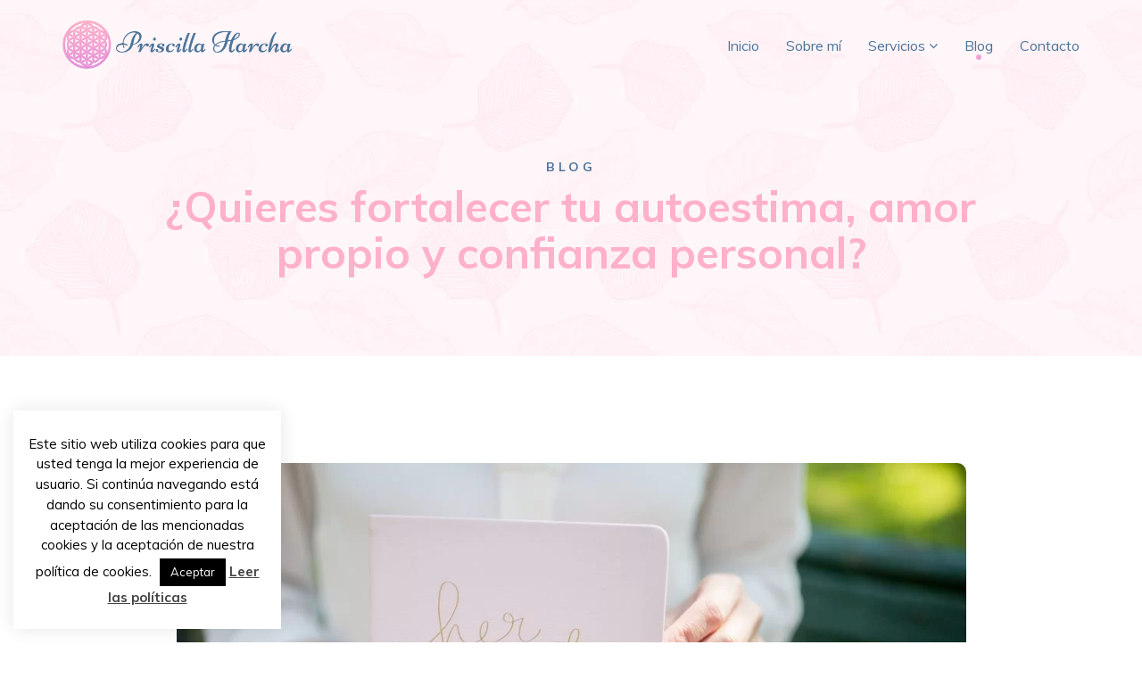

--- FILE ---
content_type: text/html; charset=UTF-8
request_url: https://priscillaharcha.com/quieres-fortalecer-tu-autoestima-amor-propio-y-confianza-personal/
body_size: 13619
content:
<!DOCTYPE html><html lang="es"><head><meta charset="utf-8"><meta http-equiv="X-UA-Compatible" content="IE=edge"><meta name="viewport" content="width=device-width, initial-scale=1, user-scalable=none"><meta name="description" content="<p>¿Quieres fortalecer tu autoestima, amor propio y confianza personal? ¡Te invito a trabajar con este hermoso mantra de sanación! Realiza un ejercicio de respiración equilibrante, inhalando en 8 segundos, reteniendo el aire 8 segundos, exhalando en 8 segundos y quedándote [&hellip;]</p> "><link media="all" href="https://priscillaharcha.com/wp-content/cache/autoptimize/css/autoptimize_1c994bdadedf070c22250ca233eb644e.css" rel="stylesheet"><title>¿Quieres fortalecer tu autoestima, amor propio y confianza personal? • Priscilla Harcha</title><link rel="icon" type="image/png" href="https://priscillaharcha.com/wp-content/themes/PriscillaHarcha/img/logo-64.png" /><link href="https://fonts.googleapis.com/css?family=Niconne|Muli:400,400i,700,700i&display=swap" rel="stylesheet"><meta property='og:title' content='¿Quieres fortalecer tu autoestima, amor propio y confianza personal? • Priscilla Harcha'/><meta property='og:image' content='https://priscillaharcha.com/wp-content/uploads/2015/01/LINDA-PRI-43.jpg'/><meta property="og:image:type" content="image/jpg"><meta property="og:image:width" content="1200"><meta property="og:image:height" content="630"><meta property="og:image:alt" content="¿Quieres fortalecer tu autoestima, amor propio y confianza personal?" /><meta property='og:type' content='website'/><meta property='og:url' content='https://priscillaharcha.com/quieres-fortalecer-tu-autoestima-amor-propio-y-confianza-personal/'/><meta property='og:site_name' content='¿Quieres fortalecer tu autoestima, amor propio y confianza personal? • Priscilla Harcha'/><meta property='og:description' content='<p>¿Quieres fortalecer tu autoestima, amor propio y confianza personal? ¡Te invito a trabajar con este hermoso mantra de sanación! Realiza un ejercicio de respiración equilibrante, inhalando en 8 segundos, reteniendo el aire 8 segundos, exhalando en 8 segundos y quedándote [&hellip;]</p> '/><meta name='twitter:title' content='¿Quieres fortalecer tu autoestima, amor propio y confianza personal? • Priscilla Harcha' /><meta name='twitter:image' content='https://priscillaharcha.com/wp-content/uploads/2015/01/LINDA-PRI-43.jpg' /><meta name='twitter:url' content='https://priscillaharcha.com/quieres-fortalecer-tu-autoestima-amor-propio-y-confianza-personal/' /><meta name='twitter:card' content='https://priscillaharcha.com/quieres-fortalecer-tu-autoestima-amor-propio-y-confianza-personal/' /> <!--[if lt IE 9]> <script src="https://oss.maxcdn.com/libs/html5shiv/3.7.0/html5shiv.js"></script> <script src="https://oss.maxcdn.com/libs/respond.js/1.4.2/respond.min.js"></script> <![endif]--><meta name='robots' content='max-image-preview:large' /><link rel="alternate" type="application/rss+xml" title="Priscilla Harcha &raquo; Comentario ¿Quieres fortalecer tu autoestima, amor propio y confianza personal? del feed" href="https://priscillaharcha.com/quieres-fortalecer-tu-autoestima-amor-propio-y-confianza-personal/feed/" /><link rel="alternate" title="oEmbed (JSON)" type="application/json+oembed" href="https://priscillaharcha.com/wp-json/oembed/1.0/embed?url=https%3A%2F%2Fpriscillaharcha.com%2Fquieres-fortalecer-tu-autoestima-amor-propio-y-confianza-personal%2F" /><link rel="alternate" title="oEmbed (XML)" type="text/xml+oembed" href="https://priscillaharcha.com/wp-json/oembed/1.0/embed?url=https%3A%2F%2Fpriscillaharcha.com%2Fquieres-fortalecer-tu-autoestima-amor-propio-y-confianza-personal%2F&#038;format=xml" /> <script type="text/javascript" src="https://priscillaharcha.com/wp-includes/js/jquery/jquery.min.js?ver=3.7.1" id="jquery-core-js"></script> <script type="text/javascript" id="cookie-law-info-js-extra">var Cli_Data = {"nn_cookie_ids":[],"cookielist":[],"non_necessary_cookies":{"analytics":["648225697212682"]},"ccpaEnabled":"","ccpaRegionBased":"","ccpaBarEnabled":"","strictlyEnabled":["necessary","obligatoire"],"ccpaType":"gdpr","js_blocking":"","custom_integration":"","triggerDomRefresh":"","secure_cookies":""};
var cli_cookiebar_settings = {"animate_speed_hide":"500","animate_speed_show":"500","background":"#FFF","border":"#b1a6a6c2","border_on":"","button_1_button_colour":"#000","button_1_button_hover":"#000000","button_1_link_colour":"#fff","button_1_as_button":"1","button_1_new_win":"","button_2_button_colour":"#333","button_2_button_hover":"#292929","button_2_link_colour":"#444","button_2_as_button":"","button_2_hidebar":"","button_3_button_colour":"#000","button_3_button_hover":"#000000","button_3_link_colour":"#fff","button_3_as_button":"1","button_3_new_win":"","button_4_button_colour":"#000","button_4_button_hover":"#000000","button_4_link_colour":"#62a329","button_4_as_button":"","button_7_button_colour":"#61a229","button_7_button_hover":"#4e8221","button_7_link_colour":"#fff","button_7_as_button":"1","button_7_new_win":"","font_family":"inherit","header_fix":"","notify_animate_hide":"1","notify_animate_show":"1","notify_div_id":"#cookie-law-info-bar","notify_position_horizontal":"right","notify_position_vertical":"bottom","scroll_close":"","scroll_close_reload":"1","accept_close_reload":"1","reject_close_reload":"1","showagain_tab":"","showagain_background":"#fff","showagain_border":"#000","showagain_div_id":"#cookie-law-info-again","showagain_x_position":"100px","text":"#000","show_once_yn":"","show_once":"10000","logging_on":"","as_popup":"","popup_overlay":"1","bar_heading_text":"","cookie_bar_as":"widget","popup_showagain_position":"bottom-right","widget_position":"left"};
var log_object = {"ajax_url":"https://priscillaharcha.com/wp-admin/admin-ajax.php"};
//# sourceURL=cookie-law-info-js-extra</script> <script></script><link rel="https://api.w.org/" href="https://priscillaharcha.com/wp-json/" /><link rel="alternate" title="JSON" type="application/json" href="https://priscillaharcha.com/wp-json/wp/v2/posts/4171" /><link rel="EditURI" type="application/rsd+xml" title="RSD" href="https://priscillaharcha.com/xmlrpc.php?rsd" /><meta name="generator" content="WordPress 6.9" /><link rel="canonical" href="https://priscillaharcha.com/quieres-fortalecer-tu-autoestima-amor-propio-y-confianza-personal/" /><link rel='shortlink' href='https://priscillaharcha.com/?p=4171' /><meta name="generator" content="Elementor 3.34.1; features: additional_custom_breakpoints; settings: css_print_method-external, google_font-enabled, font_display-auto"><meta name="generator" content="Powered by WPBakery Page Builder - drag and drop page builder for WordPress."/> <noscript><style>.wpb_animate_when_almost_visible { opacity: 1; }</style></noscript></head><body data-rsssl=1 class="wp-singular post-template-default single single-post postid-4171 single-format-standard wp-theme-PriscillaHarcha wpb-js-composer js-comp-ver-8.7.1 vc_responsive elementor-default elementor-kit-1210"><nav class="navbar navbar-default navbar-fixed-top" role="navigation"><div class="container wow fadeIn invisible"><div class="navbar-header"><div class="logo"><noscript><img src="https://priscillaharcha.com/wp-content/themes/PriscillaHarcha/img/logo-escritorio.png" alt="Logo Luciana Chippano"></noscript><img class="lazyload" src='data:image/svg+xml,%3Csvg%20xmlns=%22http://www.w3.org/2000/svg%22%20viewBox=%220%200%20210%20140%22%3E%3C/svg%3E' data-src="https://priscillaharcha.com/wp-content/themes/PriscillaHarcha/img/logo-escritorio.png" alt="Logo Luciana Chippano"></div> <button type="button" class="navbar-toggle" data-toggle="collapse" data-target="#bs-example-navbar-collapse-1"> <span class="sr-only">Toggle navigation</span> <span class="icon-bar"></span> <span class="icon-bar"></span> <span class="icon-bar"></span> </button></div><div class="collapse navbar-collapse" id="bs-example-navbar-collapse-1"><ul class="nav navbar-nav navbar-right"><li id="menu-item-363" class="menu-item menu-item-type-post_type menu-item-object-page menu-item-home menu-item-363"><a href="https://priscillaharcha.com/">Inicio</a></li><li id="menu-item-359" class="menu-item menu-item-type-post_type menu-item-object-page menu-item-359"><a href="https://priscillaharcha.com/sobre-mi/">Sobre mí</a></li><li id="menu-item-631" class="menu-item menu-item-type-custom menu-item-object-custom menu-item-has-children menu-item-631"><a>Servicios</a><ul class="sub-menu"><li id="menu-item-633" class="menu-item menu-item-type-post_type menu-item-object-page menu-item-633"><a href="https://priscillaharcha.com/piscoterapia/">Psicoterapia</a></li><li id="menu-item-637" class="menu-item menu-item-type-post_type menu-item-object-page menu-item-637"><a href="https://priscillaharcha.com/talleres-de-meditacion/">Talleres de meditación</a></li><li id="menu-item-632" class="menu-item menu-item-type-post_type menu-item-object-page menu-item-632"><a href="https://priscillaharcha.com/charlas/">Charlas</a></li><li id="menu-item-6927" class="menu-item menu-item-type-post_type menu-item-object-page menu-item-6927"><a href="https://priscillaharcha.com/sesion-conecta-contigo-y-sana/">Coaching Conecta contigo y sana</a></li><li id="menu-item-6926" class="menu-item menu-item-type-post_type menu-item-object-page menu-item-6926"><a href="https://priscillaharcha.com/membresia-meditacion-de-sanacion-en-la-luz/">Membresía Meditación de Sanación en la Luz</a></li></ul></li><li id="menu-item-360" class="menu-item menu-item-type-post_type menu-item-object-page current_page_parent menu-item-360"><a href="https://priscillaharcha.com/blog/">Blog</a></li><li id="menu-item-667" class="menu-item menu-item-type-post_type menu-item-object-page menu-item-667"><a href="https://priscillaharcha.com/contacto/">Contacto</a></li></ul></div></div></nav><div class="marquesina wow fadeIn invisible"><div class="container"><div class="row"><div class="col-md-10 col-md-offset-1"><h5>Blog</h5><h1>¿Quieres fortalecer tu autoestima, amor propio y confianza personal?</h1></div></div></div></div><div class="contenido"><div class="container caja-blog"><div class="row"><div class="col-md-10 col-md-offset-1"><div class="noticia wow fadeIn invisible"> <noscript><img width="1024" height="680" src="https://priscillaharcha.com/wp-content/uploads/2015/01/LINDA-PRI-43-1024x680.jpg" class="attachment-1024x680 size-1024x680 wp-post-image" alt="" decoding="async" srcset="https://priscillaharcha.com/wp-content/uploads/2015/01/LINDA-PRI-43-1024x680.jpg 1024w, https://priscillaharcha.com/wp-content/uploads/2015/01/LINDA-PRI-43-300x200.jpg 300w" sizes="(max-width: 1024px) 100vw, 1024px" /></noscript><img width="1024" height="680" src='data:image/svg+xml,%3Csvg%20xmlns=%22http://www.w3.org/2000/svg%22%20viewBox=%220%200%201024%20680%22%3E%3C/svg%3E' data-src="https://priscillaharcha.com/wp-content/uploads/2015/01/LINDA-PRI-43-1024x680.jpg" class="lazyload attachment-1024x680 size-1024x680 wp-post-image" alt="" decoding="async" data-srcset="https://priscillaharcha.com/wp-content/uploads/2015/01/LINDA-PRI-43-1024x680.jpg 1024w, https://priscillaharcha.com/wp-content/uploads/2015/01/LINDA-PRI-43-300x200.jpg 300w" data-sizes="(max-width: 1024px) 100vw, 1024px" /><div class="item-categoria"> <a href="https://priscillaharcha.com/category/psicologia-clinica-y-salud-mental/" rel="category tag">Psicología Clínica y Salud Mental</a></div><div class="desc-entrada"><p>¿Quieres fortalecer tu autoestima, amor propio y confianza personal? ¡Te invito a trabajar con este hermoso mantra de sanación!</p><p>Realiza un ejercicio de respiración equilibrante, inhalando en 8 segundos, reteniendo el aire 8 segundos, exhalando en 8 segundos y quedándote en el vacío 8 segundos más.</p><p>En cada paso de la respiración, repite:</p><ul class="wp-block-list"><li>«Me encanta ser yo.»</li><li>«Amo y acepto mi forma de ser.»</li><li> «Amo todo el bien que existe en mi vida y sé que lo merezco.»</li><li>«Reconozco y agradezco todos mis dones, talentos, fortalezas y cualidades.»</li><li>«Soy una persona feliz, amorosa, compasiva, sana, auténtica y amable.»</li><li>«Amo mi vida, me permito disfrutar y ser feliz.»</li><li>«Me siento realizada/o y disfruto cada instante de mi vida.»</li><li>«Me veo a través del Amor y comparto mis regalos con el mundo.»</li></ul><p>Luego responde lo siguiente:</p><ul class="wp-block-list"><li>¿Cómo es o ha sido cierta cada una de estas afirmaciones en mi vida?</li></ul><ul class="wp-block-list"><li>¿Cómo podrían convertirse en una realidad?</li></ul><ul class="wp-block-list"><li>¿Qué me comprometo a hacer para mejorar mi imagen y confianza personal?</li></ul><p>Al finalizar el ejercicio, analiza cómo te sientes, cómo es tu diálogo interno, que sucedió con tu sensación de confianza personal y Amor propio. ¡Te sentirás mejor!</p><p>Recuerda que en mi bio puedes descargar el Workbook para potenciar tu autoestima y amarte más. ¡Un regalo para ti!</p><p>¡Espero que disfrutes este ejercicio, tengas un lindo día y una semana espectacular!</p><p>¡Cualquier consulta, no dudes en contactarme!<br>¡Estaré feliz de ayudarte!</p><p><a href="https://www.instagram.com/explore/tags/autoestima/">#autoestima</a> <a href="https://www.instagram.com/explore/tags/amorproprio/">#amorproprio</a> <a href="https://www.instagram.com/explore/tags/confianzapersonal/">#confianzapersonal</a> <a href="https://www.instagram.com/explore/tags/meditaci%C3%B3n/">#meditación</a> <a href="https://www.instagram.com/explore/tags/mindfulness/">#mindfulness</a> <a href="https://www.instagram.com/explore/tags/respiraci%C3%B3n/">#respiración</a> <a href="https://www.instagram.com/explore/tags/pazinterior/">#pazinterior</a> <a href="https://www.instagram.com/explore/tags/meditaci%C3%B3n/">#meditación</a> </p><p><a href="https://www.instagram.com/explore/tags/relajaci%C3%B3n/">#relajación</a> <a href="https://www.instagram.com/explore/tags/visualizaci%C3%B3n/">#visualización</a> <a href="https://www.instagram.com/explore/tags/aqu%C3%ADyahora/">#aquíyahora</a> <a href="https://www.instagram.com/explore/tags/coaching/">#coaching</a> <a href="https://www.instagram.com/explore/tags/psicoterapiaonline/">#psicoterapiaonline</a> <a href="https://www.instagram.com/explore/tags/equilibrioemocional/">#equilibrioemocional</a> <a href="https://www.instagram.com/explore/tags/inteligenciaemocional/">#inteligenciaemocional</a> </p><p><a href="https://www.instagram.com/explore/tags/autocuidadoybienestar/">#autocuidadoybienestar</a> <a href="https://www.instagram.com/explore/tags/elevatuvibraci%C3%B3n/">#elevatuvibración</a> <a href="https://www.instagram.com/explore/tags/s%C3%A9feliz/">#séfeliz</a> <a href="https://www.instagram.com/explore/tags/disfrutatuvida/">#disfrutatuvida</a></p><p><br><a href="https://www.instagram.com/explore/tags/aceptaci%C3%B3n/">#aceptación</a> <a href="https://www.instagram.com/explore/tags/compasi%C3%B3n/">#compasión</a> <a href="https://www.instagram.com/explore/tags/confianza/">#confianza</a> <a href="https://www.instagram.com/explore/tags/gratitud/">#gratitud</a> <a href="https://www.instagram.com/explore/tags/fluye/">#fluye</a> <a href="https://www.instagram.com/explore/tags/%C3%A1mate/">#ámate</a> <a href="https://www.instagram.com/explore/tags/suelta/">#suelta</a> <a href="https://www.instagram.com/explore/tags/conf%C3%ADa/">#confía</a></p></div><hr><div class="tags-entrada"> <span>Etiquetas</span> <br></div><div class="social-share social-share-grande"> <span>Compartir entrada</span> <br> <a data-original-title="Facebook" href="https://www.facebook.com/sharer.php?u=https://priscillaharcha.com/quieres-fortalecer-tu-autoestima-amor-propio-y-confianza-personal/" target="_blank" class="facebook-share" data-placement="top" data-toggle="tooltip" title=""><i class="fa fa-facebook"></i></a> <a data-original-title="Twitter" href="https://twitter.com/share?url=https://priscillaharcha.com/quieres-fortalecer-tu-autoestima-amor-propio-y-confianza-personal/&amp;text=¿Quieres fortalecer tu autoestima, amor propio y confianza personal?" target="_blank" class="twitter-share" data-placement="top" data-toggle="tooltip" title=""><i class="fa fa-twitter"></i></a> <a data-original-title="Whatsapp" href="https://wa.me/send?text=¿Quieres fortalecer tu autoestima, amor propio y confianza personal?%20–%20https://priscillaharcha.com/quieres-fortalecer-tu-autoestima-amor-propio-y-confianza-personal/" target="_blank" class="whatsapp-share" data-placement="top" data-toggle="tooltip" title=""><i class="fa fa-whatsapp"></i></a></div><hr><div class="caja-comentarios"><div id="respond" class="comment-respond"><h3 id="reply-title" class="comment-reply-title">Deja una respuesta <small><a rel="nofollow" id="cancel-comment-reply-link" href="/quieres-fortalecer-tu-autoestima-amor-propio-y-confianza-personal/#respond" style="display:none;">Cancelar la respuesta</a></small></h3><form action="https://priscillaharcha.com/wp-comments-post.php" method="post" id="commentform" class="comment-form"><p class="comment-notes"><span id="email-notes">Tu dirección de correo electrónico no será publicada.</span> <span class="required-field-message">Los campos obligatorios están marcados con <span class="required">*</span></span></p><p class="comment-form-comment"><label for="comment">Comentario <span class="required">*</span></label><textarea id="comment" name="comment" cols="45" rows="8" maxlength="65525" required="required"></textarea></p><p class="comment-form-author"><label for="author">Nombre <span class="required">*</span></label> <input id="author" name="author" type="text" value="" size="30" maxlength="245" autocomplete="name" required="required" /></p><p class="comment-form-email"><label for="email">Correo electrónico <span class="required">*</span></label> <input id="email" name="email" type="text" value="" size="30" maxlength="100" aria-describedby="email-notes" autocomplete="email" required="required" /></p><p class="comment-form-url"><label for="url">Web</label> <input id="url" name="url" type="text" value="" size="30" maxlength="200" autocomplete="url" /></p><p class="comment-form-cookies-consent"><input id="wp-comment-cookies-consent" name="wp-comment-cookies-consent" type="checkbox" value="yes" /> <label for="wp-comment-cookies-consent">Guarda mi nombre, correo electrónico y web en este navegador para la próxima vez que comente.</label></p><p class="form-submit"><input name="submit" type="submit" id="submit" class="submit" value="Publicar el comentario" /> <input type='hidden' name='comment_post_ID' value='4171' id='comment_post_ID' /> <input type='hidden' name='comment_parent' id='comment_parent' value='0' /></p><p style="display: none;"><input type="hidden" id="akismet_comment_nonce" name="akismet_comment_nonce" value="5623d563d7" /></p><p style="display: none !important;" class="akismet-fields-container" data-prefix="ak_"><label>&#916;<textarea name="ak_hp_textarea" cols="45" rows="8" maxlength="100"></textarea></label><input type="hidden" id="ak_js_1" name="ak_js" value="4"/><script>document.getElementById( "ak_js_1" ).setAttribute( "value", ( new Date() ).getTime() );</script></p></form></div></div></div></div></div></div></div><footer><div class="container wow fadeIn invisible"><div class="row"><div class="col-md-4"><div class="redes-sociales-footer"> <a href="https://www.facebook.com/priscillaharcha" target="_blank" class="facebook-share" ><i class="fa fa-facebook"></i></a> <a href="https://www.instagram.com/priscillaharcha" target="_blank" class="instagram-share" ><i class="fa fa-instagram"></i></a> <a href="https://www.linkedin.com/in/priscilla-harcha-abuhadba-a2a8ba2b/" target="_blank" class="linkedin-share" ><i class="fa fa-linkedin"></i></a> <a data-original-title="YouTube" href="https://www.youtube.com/@priscillaharchaabuhadba6444" target="_blank" class="youtube-share" data-placement="top" data-toggle="tooltip" title=""><i class="fa fa-youtube-play"></i></a> <a data-original-title="Telegram" href="https://t.me/Encuentrossanacionenlaluz" target="_blank" class="youtube-share" data-placement="top" data-toggle="tooltip" title=""><i class="fa fa-paper-plane"></i></a></div></div><div class="col-md-8"><p>Copyright &copy; 2026 ~ <a href="https://priscillaharcha.com">Priscilla Harcha</a>. <br class="mostrar">Hecho por <a href="https://chiavassapablo.com" target="_blank" title="Chiavassa Pablo" style="color: #4c7499;">Chiavassa Pablo</a>.</p></div></div></div></footer> <a href="#0" class="cd-top" data-toggle="tooltip" data-placement="right" title="Ir hacia arriba"><i class="fa fa-arrow-up"></i></a>  <script src="https://ajax.googleapis.com/ajax/libs/jquery/3.4.1/jquery.min.js"></script>  
  <script>$(document).ready(function(){
            $("ul.sub-menu").parent().addClass("dropdown");
            $("ul.sub-menu").addClass("dropdown-menu");
            $(".dropdown > a").addClass("dropdown-toggle");
            $('.dropdown > a').append(' <i class="fa fa-angle-down" aria-hidden="true"></i>').dropdown();
            $("ul.sub-menu li a").removeClass("dropdown-toggle"); 
            $('.navbar .dropdown-toggle').append('');
            $('a.dropdown-toggle').attr('data-toggle', 'dropdown');
        });</script>    <script>$('.carousel').carousel({
        interval: 5000 //changes the speed
    })</script> <script>$(document).ready(function(){
    
        wow = new WOW(
            {
              boxClass:     'wow',
              animateClass: 'animated',
              offset:       10,
              mobile:       true,
              live:         true
            }
        )
        wow.init();
        
 
        $("#owl-destacados").owlCarousel({
            loop:true,
            dots:true,
            responsiveClass:true,
            nav:false,
            autoplay:true,
            smartSpeed: 700,
            autoplayTimeout:3000,
            autoplayHoverPause:true,
            responsive:{
                0:{
                    items:1
                },
                480:{
                    items:1
                },
                768:{
                    items:1
                },
                992:{
                    items:2
                },
                1170:{
                    items:2
                }
            }
         
        });

        $('[data-toggle="tooltip"]').tooltip();
    });</script> <script type="text/javascript">// jQuery to collapse the navbar on scroll
    $(window).scroll(function() {
        if ($(".navbar").offset().top > 50) {
            $(".navbar-fixed-top").addClass("top-nav-collapse");
        } else {
            $(".navbar-fixed-top").removeClass("top-nav-collapse");
        }
    });
    
    jQuery(document).ready(function($){
        // browser window scroll (in pixels) after which the "back to top" link is shown
        var offset = 300,
            //browser window scroll (in pixels) after which the "back to top" link opacity is reduced
            offset_opacity = 1200,
            //duration of the top scrolling animation (in ms)
            scroll_top_duration = 1500,
            //grab the "back to top" link
            $back_to_top = $('.cd-top');
            $navbar_desktop = $('.navbar-desktop');

        //hide or show the "back to top" link
        $(window).scroll(function(){
            ( $(this).scrollTop() > offset ) ? $back_to_top.addClass('cd-is-visible') : $back_to_top.removeClass('cd-is-visible cd-fade-out');
            if( $(this).scrollTop() > offset_opacity ) { 
                $back_to_top.addClass('cd-fade-out');
            }
            ( $(this).scrollTop() > offset ) ? $navbar_desktop.addClass('fijar-navbar') : $navbar_desktop.removeClass('fijar-navbar');
        });

        //smooth scroll to top
        $back_to_top.on('click', function(event){
            event.preventDefault();
            $('body,html').animate({
                scrollTop: 0 ,
                }, scroll_top_duration
            );
        });

    });</script> <script type="speculationrules">{"prefetch":[{"source":"document","where":{"and":[{"href_matches":"/*"},{"not":{"href_matches":["/wp-*.php","/wp-admin/*","/wp-content/uploads/*","/wp-content/*","/wp-content/plugins/*","/wp-content/themes/PriscillaHarcha/*","/*\\?(.+)"]}},{"not":{"selector_matches":"a[rel~=\"nofollow\"]"}},{"not":{"selector_matches":".no-prefetch, .no-prefetch a"}}]},"eagerness":"conservative"}]}</script> <div id="cookie-law-info-bar" data-nosnippet="true"><span>Este sitio web utiliza cookies para que usted tenga la mejor experiencia de usuario. Si continúa navegando está dando su consentimiento para la aceptación de las mencionadas cookies y la aceptación de nuestra política de cookies. <a role='button' data-cli_action="accept" id="cookie_action_close_header" class="medium cli-plugin-button cli-plugin-main-button cookie_action_close_header cli_action_button wt-cli-accept-btn">Aceptar</a> <a href="https://priscillaharcha.com/politica-de-privacidad-2019/" id="CONSTANT_OPEN_URL" target="_blank" class="cli-plugin-main-link">Leer las políticas</a></span></div><div id="cookie-law-info-again" data-nosnippet="true"><span id="cookie_hdr_showagain">Políticas de privacidad y cookies</span></div><div class="cli-modal" data-nosnippet="true" id="cliSettingsPopup" tabindex="-1" role="dialog" aria-labelledby="cliSettingsPopup" aria-hidden="true"><div class="cli-modal-dialog" role="document"><div class="cli-modal-content cli-bar-popup"> <button type="button" class="cli-modal-close" id="cliModalClose"> <svg class="" viewBox="0 0 24 24"><path d="M19 6.41l-1.41-1.41-5.59 5.59-5.59-5.59-1.41 1.41 5.59 5.59-5.59 5.59 1.41 1.41 5.59-5.59 5.59 5.59 1.41-1.41-5.59-5.59z"></path><path d="M0 0h24v24h-24z" fill="none"></path></svg> <span class="wt-cli-sr-only">Cerrar</span> </button><div class="cli-modal-body"><div class="cli-container-fluid cli-tab-container"><div class="cli-row"><div class="cli-col-12 cli-align-items-stretch cli-px-0"><div class="cli-privacy-overview"><h4>Privacy Overview</h4><div class="cli-privacy-content"><div class="cli-privacy-content-text">This website uses cookies to improve your experience while you navigate through the website. Out of these cookies, the cookies that are categorized as necessary are stored on your browser as they are essential for the working of basic functionalities of the website. We also use third-party cookies that help us analyze and understand how you use this website. These cookies will be stored in your browser only with your consent. You also have the option to opt-out of these cookies. But opting out of some of these cookies may have an effect on your browsing experience.</div></div> <a class="cli-privacy-readmore" aria-label="Mostrar más" role="button" data-readmore-text="Mostrar más" data-readless-text="Mostrar menos"></a></div></div><div class="cli-col-12 cli-align-items-stretch cli-px-0 cli-tab-section-container"><div class="cli-tab-section"><div class="cli-tab-header"> <a role="button" tabindex="0" class="cli-nav-link cli-settings-mobile" data-target="necessary" data-toggle="cli-toggle-tab"> Necessary </a><div class="wt-cli-necessary-checkbox"> <input type="checkbox" class="cli-user-preference-checkbox"  id="wt-cli-checkbox-necessary" data-id="checkbox-necessary" checked="checked"  /> <label class="form-check-label" for="wt-cli-checkbox-necessary">Necessary</label></div> <span class="cli-necessary-caption">Siempre activado</span></div><div class="cli-tab-content"><div class="cli-tab-pane cli-fade" data-id="necessary"><div class="wt-cli-cookie-description"> Necessary cookies are absolutely essential for the website to function properly. This category only includes cookies that ensures basic functionalities and security features of the website. These cookies do not store any personal information.</div></div></div></div><div class="cli-tab-section"><div class="cli-tab-header"> <a role="button" tabindex="0" class="cli-nav-link cli-settings-mobile" data-target="functional" data-toggle="cli-toggle-tab"> Functional </a><div class="cli-switch"> <input type="checkbox" id="wt-cli-checkbox-functional" class="cli-user-preference-checkbox"  data-id="checkbox-functional" /> <label for="wt-cli-checkbox-functional" class="cli-slider" data-cli-enable="Activado" data-cli-disable="Desactivado"><span class="wt-cli-sr-only">Functional</span></label></div></div><div class="cli-tab-content"><div class="cli-tab-pane cli-fade" data-id="functional"><div class="wt-cli-cookie-description"> Functional cookies help to perform certain functionalities like sharing the content of the website on social media platforms, collect feedbacks, and other third-party features.</div></div></div></div><div class="cli-tab-section"><div class="cli-tab-header"> <a role="button" tabindex="0" class="cli-nav-link cli-settings-mobile" data-target="performance" data-toggle="cli-toggle-tab"> Performance </a><div class="cli-switch"> <input type="checkbox" id="wt-cli-checkbox-performance" class="cli-user-preference-checkbox"  data-id="checkbox-performance" /> <label for="wt-cli-checkbox-performance" class="cli-slider" data-cli-enable="Activado" data-cli-disable="Desactivado"><span class="wt-cli-sr-only">Performance</span></label></div></div><div class="cli-tab-content"><div class="cli-tab-pane cli-fade" data-id="performance"><div class="wt-cli-cookie-description"> Performance cookies are used to understand and analyze the key performance indexes of the website which helps in delivering a better user experience for the visitors.</div></div></div></div><div class="cli-tab-section"><div class="cli-tab-header"> <a role="button" tabindex="0" class="cli-nav-link cli-settings-mobile" data-target="analytics" data-toggle="cli-toggle-tab"> Analytics </a><div class="cli-switch"> <input type="checkbox" id="wt-cli-checkbox-analytics" class="cli-user-preference-checkbox"  data-id="checkbox-analytics" checked='checked' /> <label for="wt-cli-checkbox-analytics" class="cli-slider" data-cli-enable="Activado" data-cli-disable="Desactivado"><span class="wt-cli-sr-only">Analytics</span></label></div></div><div class="cli-tab-content"><div class="cli-tab-pane cli-fade" data-id="analytics"><div class="wt-cli-cookie-description"> Analytical cookies are used to understand how visitors interact with the website. These cookies help provide information on metrics the number of visitors, bounce rate, traffic source, etc.<table class="cookielawinfo-row-cat-table cookielawinfo-winter"><thead><tr><th class="cookielawinfo-column-1">Cookie</th><th class="cookielawinfo-column-3">Duración</th><th class="cookielawinfo-column-4">Descripción</th></tr></thead><tbody><tr class="cookielawinfo-row"><td class="cookielawinfo-column-1">Facebook Pixel</td><td class="cookielawinfo-column-3">24 meses</td><td class="cookielawinfo-column-4"></td></tr></tbody></table></div></div></div></div><div class="cli-tab-section"><div class="cli-tab-header"> <a role="button" tabindex="0" class="cli-nav-link cli-settings-mobile" data-target="advertisement" data-toggle="cli-toggle-tab"> Advertisement </a><div class="cli-switch"> <input type="checkbox" id="wt-cli-checkbox-advertisement" class="cli-user-preference-checkbox"  data-id="checkbox-advertisement" /> <label for="wt-cli-checkbox-advertisement" class="cli-slider" data-cli-enable="Activado" data-cli-disable="Desactivado"><span class="wt-cli-sr-only">Advertisement</span></label></div></div><div class="cli-tab-content"><div class="cli-tab-pane cli-fade" data-id="advertisement"><div class="wt-cli-cookie-description"> Advertisement cookies are used to provide visitors with relevant ads and marketing campaigns. These cookies track visitors across websites and collect information to provide customized ads.</div></div></div></div><div class="cli-tab-section"><div class="cli-tab-header"> <a role="button" tabindex="0" class="cli-nav-link cli-settings-mobile" data-target="others" data-toggle="cli-toggle-tab"> Others </a><div class="cli-switch"> <input type="checkbox" id="wt-cli-checkbox-others" class="cli-user-preference-checkbox"  data-id="checkbox-others" /> <label for="wt-cli-checkbox-others" class="cli-slider" data-cli-enable="Activado" data-cli-disable="Desactivado"><span class="wt-cli-sr-only">Others</span></label></div></div><div class="cli-tab-content"><div class="cli-tab-pane cli-fade" data-id="others"><div class="wt-cli-cookie-description"> Other uncategorized cookies are those that are being analyzed and have not been classified into a category as yet.</div></div></div></div></div></div></div></div><div class="cli-modal-footer"><div class="wt-cli-element cli-container-fluid cli-tab-container"><div class="cli-row"><div class="cli-col-12 cli-align-items-stretch cli-px-0"><div class="cli-tab-footer wt-cli-privacy-overview-actions"> <a id="wt-cli-privacy-save-btn" role="button" tabindex="0" data-cli-action="accept" class="wt-cli-privacy-btn cli_setting_save_button wt-cli-privacy-accept-btn cli-btn">GUARDAR Y ACEPTAR</a></div></div></div></div></div></div></div></div><div class="cli-modal-backdrop cli-fade cli-settings-overlay"></div><div class="cli-modal-backdrop cli-fade cli-popupbar-overlay"></div>  <script>const lazyloadRunObserver = () => {
					const lazyloadBackgrounds = document.querySelectorAll( `.e-con.e-parent:not(.e-lazyloaded)` );
					const lazyloadBackgroundObserver = new IntersectionObserver( ( entries ) => {
						entries.forEach( ( entry ) => {
							if ( entry.isIntersecting ) {
								let lazyloadBackground = entry.target;
								if( lazyloadBackground ) {
									lazyloadBackground.classList.add( 'e-lazyloaded' );
								}
								lazyloadBackgroundObserver.unobserve( entry.target );
							}
						});
					}, { rootMargin: '200px 0px 200px 0px' } );
					lazyloadBackgrounds.forEach( ( lazyloadBackground ) => {
						lazyloadBackgroundObserver.observe( lazyloadBackground );
					} );
				};
				const events = [
					'DOMContentLoaded',
					'elementor/lazyload/observe',
				];
				events.forEach( ( event ) => {
					document.addEventListener( event, lazyloadRunObserver );
				} );</script> <noscript><style>.lazyload{display:none;}</style></noscript><script data-noptimize="1">window.lazySizesConfig=window.lazySizesConfig||{};window.lazySizesConfig.loadMode=1;</script><script async data-noptimize="1" src='https://priscillaharcha.com/wp-content/plugins/autoptimize/classes/external/js/lazysizes.min.js?ao_version=3.1.14'></script> <script type="text/javascript" src="https://priscillaharcha.com/wp-includes/js/dist/hooks.min.js?ver=dd5603f07f9220ed27f1" id="wp-hooks-js"></script> <script type="text/javascript" src="https://priscillaharcha.com/wp-includes/js/dist/i18n.min.js?ver=c26c3dc7bed366793375" id="wp-i18n-js"></script> <script type="text/javascript" id="wp-i18n-js-after">wp.i18n.setLocaleData( { 'text direction\u0004ltr': [ 'ltr' ] } );
//# sourceURL=wp-i18n-js-after</script> <script type="text/javascript" id="contact-form-7-js-translations">( function( domain, translations ) {
	var localeData = translations.locale_data[ domain ] || translations.locale_data.messages;
	localeData[""].domain = domain;
	wp.i18n.setLocaleData( localeData, domain );
} )( "contact-form-7", {"translation-revision-date":"2025-12-01 15:45:40+0000","generator":"GlotPress\/4.0.3","domain":"messages","locale_data":{"messages":{"":{"domain":"messages","plural-forms":"nplurals=2; plural=n != 1;","lang":"es"},"This contact form is placed in the wrong place.":["Este formulario de contacto est\u00e1 situado en el lugar incorrecto."],"Error:":["Error:"]}},"comment":{"reference":"includes\/js\/index.js"}} );
//# sourceURL=contact-form-7-js-translations</script> <script type="text/javascript" id="contact-form-7-js-before">var wpcf7 = {
    "api": {
        "root": "https:\/\/priscillaharcha.com\/wp-json\/",
        "namespace": "contact-form-7\/v1"
    }
};
//# sourceURL=contact-form-7-js-before</script> <script type="text/javascript" id="wpcf7-redirect-script-js-extra">var wpcf7r = {"ajax_url":"https://priscillaharcha.com/wp-admin/admin-ajax.php"};
//# sourceURL=wpcf7-redirect-script-js-extra</script> <script type="text/javascript" src="https://www.google.com/recaptcha/api.js?render=6LdRacEUAAAAAMq1rYZVaRa8jwHZFo6uolCudgEM&amp;ver=3.0" id="google-recaptcha-js"></script> <script type="text/javascript" src="https://priscillaharcha.com/wp-includes/js/dist/vendor/wp-polyfill.min.js?ver=3.15.0" id="wp-polyfill-js"></script> <script type="text/javascript" id="wpcf7-recaptcha-js-before">var wpcf7_recaptcha = {
    "sitekey": "6LdRacEUAAAAAMq1rYZVaRa8jwHZFo6uolCudgEM",
    "actions": {
        "homepage": "homepage",
        "contactform": "contactform"
    }
};
//# sourceURL=wpcf7-recaptcha-js-before</script> <script id="wp-emoji-settings" type="application/json">{"baseUrl":"https://s.w.org/images/core/emoji/17.0.2/72x72/","ext":".png","svgUrl":"https://s.w.org/images/core/emoji/17.0.2/svg/","svgExt":".svg","source":{"concatemoji":"https://priscillaharcha.com/wp-includes/js/wp-emoji-release.min.js?ver=6.9"}}</script> <script type="module">/*! This file is auto-generated */
const a=JSON.parse(document.getElementById("wp-emoji-settings").textContent),o=(window._wpemojiSettings=a,"wpEmojiSettingsSupports"),s=["flag","emoji"];function i(e){try{var t={supportTests:e,timestamp:(new Date).valueOf()};sessionStorage.setItem(o,JSON.stringify(t))}catch(e){}}function c(e,t,n){e.clearRect(0,0,e.canvas.width,e.canvas.height),e.fillText(t,0,0);t=new Uint32Array(e.getImageData(0,0,e.canvas.width,e.canvas.height).data);e.clearRect(0,0,e.canvas.width,e.canvas.height),e.fillText(n,0,0);const a=new Uint32Array(e.getImageData(0,0,e.canvas.width,e.canvas.height).data);return t.every((e,t)=>e===a[t])}function p(e,t){e.clearRect(0,0,e.canvas.width,e.canvas.height),e.fillText(t,0,0);var n=e.getImageData(16,16,1,1);for(let e=0;e<n.data.length;e++)if(0!==n.data[e])return!1;return!0}function u(e,t,n,a){switch(t){case"flag":return n(e,"\ud83c\udff3\ufe0f\u200d\u26a7\ufe0f","\ud83c\udff3\ufe0f\u200b\u26a7\ufe0f")?!1:!n(e,"\ud83c\udde8\ud83c\uddf6","\ud83c\udde8\u200b\ud83c\uddf6")&&!n(e,"\ud83c\udff4\udb40\udc67\udb40\udc62\udb40\udc65\udb40\udc6e\udb40\udc67\udb40\udc7f","\ud83c\udff4\u200b\udb40\udc67\u200b\udb40\udc62\u200b\udb40\udc65\u200b\udb40\udc6e\u200b\udb40\udc67\u200b\udb40\udc7f");case"emoji":return!a(e,"\ud83e\u1fac8")}return!1}function f(e,t,n,a){let r;const o=(r="undefined"!=typeof WorkerGlobalScope&&self instanceof WorkerGlobalScope?new OffscreenCanvas(300,150):document.createElement("canvas")).getContext("2d",{willReadFrequently:!0}),s=(o.textBaseline="top",o.font="600 32px Arial",{});return e.forEach(e=>{s[e]=t(o,e,n,a)}),s}function r(e){var t=document.createElement("script");t.src=e,t.defer=!0,document.head.appendChild(t)}a.supports={everything:!0,everythingExceptFlag:!0},new Promise(t=>{let n=function(){try{var e=JSON.parse(sessionStorage.getItem(o));if("object"==typeof e&&"number"==typeof e.timestamp&&(new Date).valueOf()<e.timestamp+604800&&"object"==typeof e.supportTests)return e.supportTests}catch(e){}return null}();if(!n){if("undefined"!=typeof Worker&&"undefined"!=typeof OffscreenCanvas&&"undefined"!=typeof URL&&URL.createObjectURL&&"undefined"!=typeof Blob)try{var e="postMessage("+f.toString()+"("+[JSON.stringify(s),u.toString(),c.toString(),p.toString()].join(",")+"));",a=new Blob([e],{type:"text/javascript"});const r=new Worker(URL.createObjectURL(a),{name:"wpTestEmojiSupports"});return void(r.onmessage=e=>{i(n=e.data),r.terminate(),t(n)})}catch(e){}i(n=f(s,u,c,p))}t(n)}).then(e=>{for(const n in e)a.supports[n]=e[n],a.supports.everything=a.supports.everything&&a.supports[n],"flag"!==n&&(a.supports.everythingExceptFlag=a.supports.everythingExceptFlag&&a.supports[n]);var t;a.supports.everythingExceptFlag=a.supports.everythingExceptFlag&&!a.supports.flag,a.supports.everything||((t=a.source||{}).concatemoji?r(t.concatemoji):t.wpemoji&&t.twemoji&&(r(t.twemoji),r(t.wpemoji)))});
//# sourceURL=https://priscillaharcha.com/wp-includes/js/wp-emoji-loader.min.js</script> <script></script> <script type="text/javascript">jQuery( function( $ ) {

            for (let i = 0; i < document.forms.length; ++i) {
                let form = document.forms[i];
				if ($(form).attr("method") != "get") { $(form).append('<input type="hidden" name="PFdUIXKWMcOh" value="9vw@dVo5" />'); }
if ($(form).attr("method") != "get") { $(form).append('<input type="hidden" name="ERvLoAtSxFQKlP" value="HkWliUwpE3x" />'); }
            }

            $(document).on('submit', 'form', function () {
				if ($(this).attr("method") != "get") { $(this).append('<input type="hidden" name="PFdUIXKWMcOh" value="9vw@dVo5" />'); }
if ($(this).attr("method") != "get") { $(this).append('<input type="hidden" name="ERvLoAtSxFQKlP" value="HkWliUwpE3x" />'); }
                return true;
            });

            jQuery.ajaxSetup({
                beforeSend: function (e, data) {

                    if (data.type !== 'POST') return;

                    if (typeof data.data === 'object' && data.data !== null) {
						data.data.append("PFdUIXKWMcOh", "9vw@dVo5");
data.data.append("ERvLoAtSxFQKlP", "HkWliUwpE3x");
                    }
                    else {
                        data.data = data.data + '&PFdUIXKWMcOh=9vw@dVo5&ERvLoAtSxFQKlP=HkWliUwpE3x';
                    }
                }
            });

        });</script> <script defer src="https://priscillaharcha.com/wp-content/cache/autoptimize/js/autoptimize_80a7c3f45da7ce90938bfcefe7ee1845.js"></script></body></html>

--- FILE ---
content_type: text/html; charset=utf-8
request_url: https://www.google.com/recaptcha/api2/anchor?ar=1&k=6LdRacEUAAAAAMq1rYZVaRa8jwHZFo6uolCudgEM&co=aHR0cHM6Ly9wcmlzY2lsbGFoYXJjaGEuY29tOjQ0Mw..&hl=en&v=PoyoqOPhxBO7pBk68S4YbpHZ&size=invisible&anchor-ms=20000&execute-ms=30000&cb=ubzfmq5qvjfk
body_size: 48645
content:
<!DOCTYPE HTML><html dir="ltr" lang="en"><head><meta http-equiv="Content-Type" content="text/html; charset=UTF-8">
<meta http-equiv="X-UA-Compatible" content="IE=edge">
<title>reCAPTCHA</title>
<style type="text/css">
/* cyrillic-ext */
@font-face {
  font-family: 'Roboto';
  font-style: normal;
  font-weight: 400;
  font-stretch: 100%;
  src: url(//fonts.gstatic.com/s/roboto/v48/KFO7CnqEu92Fr1ME7kSn66aGLdTylUAMa3GUBHMdazTgWw.woff2) format('woff2');
  unicode-range: U+0460-052F, U+1C80-1C8A, U+20B4, U+2DE0-2DFF, U+A640-A69F, U+FE2E-FE2F;
}
/* cyrillic */
@font-face {
  font-family: 'Roboto';
  font-style: normal;
  font-weight: 400;
  font-stretch: 100%;
  src: url(//fonts.gstatic.com/s/roboto/v48/KFO7CnqEu92Fr1ME7kSn66aGLdTylUAMa3iUBHMdazTgWw.woff2) format('woff2');
  unicode-range: U+0301, U+0400-045F, U+0490-0491, U+04B0-04B1, U+2116;
}
/* greek-ext */
@font-face {
  font-family: 'Roboto';
  font-style: normal;
  font-weight: 400;
  font-stretch: 100%;
  src: url(//fonts.gstatic.com/s/roboto/v48/KFO7CnqEu92Fr1ME7kSn66aGLdTylUAMa3CUBHMdazTgWw.woff2) format('woff2');
  unicode-range: U+1F00-1FFF;
}
/* greek */
@font-face {
  font-family: 'Roboto';
  font-style: normal;
  font-weight: 400;
  font-stretch: 100%;
  src: url(//fonts.gstatic.com/s/roboto/v48/KFO7CnqEu92Fr1ME7kSn66aGLdTylUAMa3-UBHMdazTgWw.woff2) format('woff2');
  unicode-range: U+0370-0377, U+037A-037F, U+0384-038A, U+038C, U+038E-03A1, U+03A3-03FF;
}
/* math */
@font-face {
  font-family: 'Roboto';
  font-style: normal;
  font-weight: 400;
  font-stretch: 100%;
  src: url(//fonts.gstatic.com/s/roboto/v48/KFO7CnqEu92Fr1ME7kSn66aGLdTylUAMawCUBHMdazTgWw.woff2) format('woff2');
  unicode-range: U+0302-0303, U+0305, U+0307-0308, U+0310, U+0312, U+0315, U+031A, U+0326-0327, U+032C, U+032F-0330, U+0332-0333, U+0338, U+033A, U+0346, U+034D, U+0391-03A1, U+03A3-03A9, U+03B1-03C9, U+03D1, U+03D5-03D6, U+03F0-03F1, U+03F4-03F5, U+2016-2017, U+2034-2038, U+203C, U+2040, U+2043, U+2047, U+2050, U+2057, U+205F, U+2070-2071, U+2074-208E, U+2090-209C, U+20D0-20DC, U+20E1, U+20E5-20EF, U+2100-2112, U+2114-2115, U+2117-2121, U+2123-214F, U+2190, U+2192, U+2194-21AE, U+21B0-21E5, U+21F1-21F2, U+21F4-2211, U+2213-2214, U+2216-22FF, U+2308-230B, U+2310, U+2319, U+231C-2321, U+2336-237A, U+237C, U+2395, U+239B-23B7, U+23D0, U+23DC-23E1, U+2474-2475, U+25AF, U+25B3, U+25B7, U+25BD, U+25C1, U+25CA, U+25CC, U+25FB, U+266D-266F, U+27C0-27FF, U+2900-2AFF, U+2B0E-2B11, U+2B30-2B4C, U+2BFE, U+3030, U+FF5B, U+FF5D, U+1D400-1D7FF, U+1EE00-1EEFF;
}
/* symbols */
@font-face {
  font-family: 'Roboto';
  font-style: normal;
  font-weight: 400;
  font-stretch: 100%;
  src: url(//fonts.gstatic.com/s/roboto/v48/KFO7CnqEu92Fr1ME7kSn66aGLdTylUAMaxKUBHMdazTgWw.woff2) format('woff2');
  unicode-range: U+0001-000C, U+000E-001F, U+007F-009F, U+20DD-20E0, U+20E2-20E4, U+2150-218F, U+2190, U+2192, U+2194-2199, U+21AF, U+21E6-21F0, U+21F3, U+2218-2219, U+2299, U+22C4-22C6, U+2300-243F, U+2440-244A, U+2460-24FF, U+25A0-27BF, U+2800-28FF, U+2921-2922, U+2981, U+29BF, U+29EB, U+2B00-2BFF, U+4DC0-4DFF, U+FFF9-FFFB, U+10140-1018E, U+10190-1019C, U+101A0, U+101D0-101FD, U+102E0-102FB, U+10E60-10E7E, U+1D2C0-1D2D3, U+1D2E0-1D37F, U+1F000-1F0FF, U+1F100-1F1AD, U+1F1E6-1F1FF, U+1F30D-1F30F, U+1F315, U+1F31C, U+1F31E, U+1F320-1F32C, U+1F336, U+1F378, U+1F37D, U+1F382, U+1F393-1F39F, U+1F3A7-1F3A8, U+1F3AC-1F3AF, U+1F3C2, U+1F3C4-1F3C6, U+1F3CA-1F3CE, U+1F3D4-1F3E0, U+1F3ED, U+1F3F1-1F3F3, U+1F3F5-1F3F7, U+1F408, U+1F415, U+1F41F, U+1F426, U+1F43F, U+1F441-1F442, U+1F444, U+1F446-1F449, U+1F44C-1F44E, U+1F453, U+1F46A, U+1F47D, U+1F4A3, U+1F4B0, U+1F4B3, U+1F4B9, U+1F4BB, U+1F4BF, U+1F4C8-1F4CB, U+1F4D6, U+1F4DA, U+1F4DF, U+1F4E3-1F4E6, U+1F4EA-1F4ED, U+1F4F7, U+1F4F9-1F4FB, U+1F4FD-1F4FE, U+1F503, U+1F507-1F50B, U+1F50D, U+1F512-1F513, U+1F53E-1F54A, U+1F54F-1F5FA, U+1F610, U+1F650-1F67F, U+1F687, U+1F68D, U+1F691, U+1F694, U+1F698, U+1F6AD, U+1F6B2, U+1F6B9-1F6BA, U+1F6BC, U+1F6C6-1F6CF, U+1F6D3-1F6D7, U+1F6E0-1F6EA, U+1F6F0-1F6F3, U+1F6F7-1F6FC, U+1F700-1F7FF, U+1F800-1F80B, U+1F810-1F847, U+1F850-1F859, U+1F860-1F887, U+1F890-1F8AD, U+1F8B0-1F8BB, U+1F8C0-1F8C1, U+1F900-1F90B, U+1F93B, U+1F946, U+1F984, U+1F996, U+1F9E9, U+1FA00-1FA6F, U+1FA70-1FA7C, U+1FA80-1FA89, U+1FA8F-1FAC6, U+1FACE-1FADC, U+1FADF-1FAE9, U+1FAF0-1FAF8, U+1FB00-1FBFF;
}
/* vietnamese */
@font-face {
  font-family: 'Roboto';
  font-style: normal;
  font-weight: 400;
  font-stretch: 100%;
  src: url(//fonts.gstatic.com/s/roboto/v48/KFO7CnqEu92Fr1ME7kSn66aGLdTylUAMa3OUBHMdazTgWw.woff2) format('woff2');
  unicode-range: U+0102-0103, U+0110-0111, U+0128-0129, U+0168-0169, U+01A0-01A1, U+01AF-01B0, U+0300-0301, U+0303-0304, U+0308-0309, U+0323, U+0329, U+1EA0-1EF9, U+20AB;
}
/* latin-ext */
@font-face {
  font-family: 'Roboto';
  font-style: normal;
  font-weight: 400;
  font-stretch: 100%;
  src: url(//fonts.gstatic.com/s/roboto/v48/KFO7CnqEu92Fr1ME7kSn66aGLdTylUAMa3KUBHMdazTgWw.woff2) format('woff2');
  unicode-range: U+0100-02BA, U+02BD-02C5, U+02C7-02CC, U+02CE-02D7, U+02DD-02FF, U+0304, U+0308, U+0329, U+1D00-1DBF, U+1E00-1E9F, U+1EF2-1EFF, U+2020, U+20A0-20AB, U+20AD-20C0, U+2113, U+2C60-2C7F, U+A720-A7FF;
}
/* latin */
@font-face {
  font-family: 'Roboto';
  font-style: normal;
  font-weight: 400;
  font-stretch: 100%;
  src: url(//fonts.gstatic.com/s/roboto/v48/KFO7CnqEu92Fr1ME7kSn66aGLdTylUAMa3yUBHMdazQ.woff2) format('woff2');
  unicode-range: U+0000-00FF, U+0131, U+0152-0153, U+02BB-02BC, U+02C6, U+02DA, U+02DC, U+0304, U+0308, U+0329, U+2000-206F, U+20AC, U+2122, U+2191, U+2193, U+2212, U+2215, U+FEFF, U+FFFD;
}
/* cyrillic-ext */
@font-face {
  font-family: 'Roboto';
  font-style: normal;
  font-weight: 500;
  font-stretch: 100%;
  src: url(//fonts.gstatic.com/s/roboto/v48/KFO7CnqEu92Fr1ME7kSn66aGLdTylUAMa3GUBHMdazTgWw.woff2) format('woff2');
  unicode-range: U+0460-052F, U+1C80-1C8A, U+20B4, U+2DE0-2DFF, U+A640-A69F, U+FE2E-FE2F;
}
/* cyrillic */
@font-face {
  font-family: 'Roboto';
  font-style: normal;
  font-weight: 500;
  font-stretch: 100%;
  src: url(//fonts.gstatic.com/s/roboto/v48/KFO7CnqEu92Fr1ME7kSn66aGLdTylUAMa3iUBHMdazTgWw.woff2) format('woff2');
  unicode-range: U+0301, U+0400-045F, U+0490-0491, U+04B0-04B1, U+2116;
}
/* greek-ext */
@font-face {
  font-family: 'Roboto';
  font-style: normal;
  font-weight: 500;
  font-stretch: 100%;
  src: url(//fonts.gstatic.com/s/roboto/v48/KFO7CnqEu92Fr1ME7kSn66aGLdTylUAMa3CUBHMdazTgWw.woff2) format('woff2');
  unicode-range: U+1F00-1FFF;
}
/* greek */
@font-face {
  font-family: 'Roboto';
  font-style: normal;
  font-weight: 500;
  font-stretch: 100%;
  src: url(//fonts.gstatic.com/s/roboto/v48/KFO7CnqEu92Fr1ME7kSn66aGLdTylUAMa3-UBHMdazTgWw.woff2) format('woff2');
  unicode-range: U+0370-0377, U+037A-037F, U+0384-038A, U+038C, U+038E-03A1, U+03A3-03FF;
}
/* math */
@font-face {
  font-family: 'Roboto';
  font-style: normal;
  font-weight: 500;
  font-stretch: 100%;
  src: url(//fonts.gstatic.com/s/roboto/v48/KFO7CnqEu92Fr1ME7kSn66aGLdTylUAMawCUBHMdazTgWw.woff2) format('woff2');
  unicode-range: U+0302-0303, U+0305, U+0307-0308, U+0310, U+0312, U+0315, U+031A, U+0326-0327, U+032C, U+032F-0330, U+0332-0333, U+0338, U+033A, U+0346, U+034D, U+0391-03A1, U+03A3-03A9, U+03B1-03C9, U+03D1, U+03D5-03D6, U+03F0-03F1, U+03F4-03F5, U+2016-2017, U+2034-2038, U+203C, U+2040, U+2043, U+2047, U+2050, U+2057, U+205F, U+2070-2071, U+2074-208E, U+2090-209C, U+20D0-20DC, U+20E1, U+20E5-20EF, U+2100-2112, U+2114-2115, U+2117-2121, U+2123-214F, U+2190, U+2192, U+2194-21AE, U+21B0-21E5, U+21F1-21F2, U+21F4-2211, U+2213-2214, U+2216-22FF, U+2308-230B, U+2310, U+2319, U+231C-2321, U+2336-237A, U+237C, U+2395, U+239B-23B7, U+23D0, U+23DC-23E1, U+2474-2475, U+25AF, U+25B3, U+25B7, U+25BD, U+25C1, U+25CA, U+25CC, U+25FB, U+266D-266F, U+27C0-27FF, U+2900-2AFF, U+2B0E-2B11, U+2B30-2B4C, U+2BFE, U+3030, U+FF5B, U+FF5D, U+1D400-1D7FF, U+1EE00-1EEFF;
}
/* symbols */
@font-face {
  font-family: 'Roboto';
  font-style: normal;
  font-weight: 500;
  font-stretch: 100%;
  src: url(//fonts.gstatic.com/s/roboto/v48/KFO7CnqEu92Fr1ME7kSn66aGLdTylUAMaxKUBHMdazTgWw.woff2) format('woff2');
  unicode-range: U+0001-000C, U+000E-001F, U+007F-009F, U+20DD-20E0, U+20E2-20E4, U+2150-218F, U+2190, U+2192, U+2194-2199, U+21AF, U+21E6-21F0, U+21F3, U+2218-2219, U+2299, U+22C4-22C6, U+2300-243F, U+2440-244A, U+2460-24FF, U+25A0-27BF, U+2800-28FF, U+2921-2922, U+2981, U+29BF, U+29EB, U+2B00-2BFF, U+4DC0-4DFF, U+FFF9-FFFB, U+10140-1018E, U+10190-1019C, U+101A0, U+101D0-101FD, U+102E0-102FB, U+10E60-10E7E, U+1D2C0-1D2D3, U+1D2E0-1D37F, U+1F000-1F0FF, U+1F100-1F1AD, U+1F1E6-1F1FF, U+1F30D-1F30F, U+1F315, U+1F31C, U+1F31E, U+1F320-1F32C, U+1F336, U+1F378, U+1F37D, U+1F382, U+1F393-1F39F, U+1F3A7-1F3A8, U+1F3AC-1F3AF, U+1F3C2, U+1F3C4-1F3C6, U+1F3CA-1F3CE, U+1F3D4-1F3E0, U+1F3ED, U+1F3F1-1F3F3, U+1F3F5-1F3F7, U+1F408, U+1F415, U+1F41F, U+1F426, U+1F43F, U+1F441-1F442, U+1F444, U+1F446-1F449, U+1F44C-1F44E, U+1F453, U+1F46A, U+1F47D, U+1F4A3, U+1F4B0, U+1F4B3, U+1F4B9, U+1F4BB, U+1F4BF, U+1F4C8-1F4CB, U+1F4D6, U+1F4DA, U+1F4DF, U+1F4E3-1F4E6, U+1F4EA-1F4ED, U+1F4F7, U+1F4F9-1F4FB, U+1F4FD-1F4FE, U+1F503, U+1F507-1F50B, U+1F50D, U+1F512-1F513, U+1F53E-1F54A, U+1F54F-1F5FA, U+1F610, U+1F650-1F67F, U+1F687, U+1F68D, U+1F691, U+1F694, U+1F698, U+1F6AD, U+1F6B2, U+1F6B9-1F6BA, U+1F6BC, U+1F6C6-1F6CF, U+1F6D3-1F6D7, U+1F6E0-1F6EA, U+1F6F0-1F6F3, U+1F6F7-1F6FC, U+1F700-1F7FF, U+1F800-1F80B, U+1F810-1F847, U+1F850-1F859, U+1F860-1F887, U+1F890-1F8AD, U+1F8B0-1F8BB, U+1F8C0-1F8C1, U+1F900-1F90B, U+1F93B, U+1F946, U+1F984, U+1F996, U+1F9E9, U+1FA00-1FA6F, U+1FA70-1FA7C, U+1FA80-1FA89, U+1FA8F-1FAC6, U+1FACE-1FADC, U+1FADF-1FAE9, U+1FAF0-1FAF8, U+1FB00-1FBFF;
}
/* vietnamese */
@font-face {
  font-family: 'Roboto';
  font-style: normal;
  font-weight: 500;
  font-stretch: 100%;
  src: url(//fonts.gstatic.com/s/roboto/v48/KFO7CnqEu92Fr1ME7kSn66aGLdTylUAMa3OUBHMdazTgWw.woff2) format('woff2');
  unicode-range: U+0102-0103, U+0110-0111, U+0128-0129, U+0168-0169, U+01A0-01A1, U+01AF-01B0, U+0300-0301, U+0303-0304, U+0308-0309, U+0323, U+0329, U+1EA0-1EF9, U+20AB;
}
/* latin-ext */
@font-face {
  font-family: 'Roboto';
  font-style: normal;
  font-weight: 500;
  font-stretch: 100%;
  src: url(//fonts.gstatic.com/s/roboto/v48/KFO7CnqEu92Fr1ME7kSn66aGLdTylUAMa3KUBHMdazTgWw.woff2) format('woff2');
  unicode-range: U+0100-02BA, U+02BD-02C5, U+02C7-02CC, U+02CE-02D7, U+02DD-02FF, U+0304, U+0308, U+0329, U+1D00-1DBF, U+1E00-1E9F, U+1EF2-1EFF, U+2020, U+20A0-20AB, U+20AD-20C0, U+2113, U+2C60-2C7F, U+A720-A7FF;
}
/* latin */
@font-face {
  font-family: 'Roboto';
  font-style: normal;
  font-weight: 500;
  font-stretch: 100%;
  src: url(//fonts.gstatic.com/s/roboto/v48/KFO7CnqEu92Fr1ME7kSn66aGLdTylUAMa3yUBHMdazQ.woff2) format('woff2');
  unicode-range: U+0000-00FF, U+0131, U+0152-0153, U+02BB-02BC, U+02C6, U+02DA, U+02DC, U+0304, U+0308, U+0329, U+2000-206F, U+20AC, U+2122, U+2191, U+2193, U+2212, U+2215, U+FEFF, U+FFFD;
}
/* cyrillic-ext */
@font-face {
  font-family: 'Roboto';
  font-style: normal;
  font-weight: 900;
  font-stretch: 100%;
  src: url(//fonts.gstatic.com/s/roboto/v48/KFO7CnqEu92Fr1ME7kSn66aGLdTylUAMa3GUBHMdazTgWw.woff2) format('woff2');
  unicode-range: U+0460-052F, U+1C80-1C8A, U+20B4, U+2DE0-2DFF, U+A640-A69F, U+FE2E-FE2F;
}
/* cyrillic */
@font-face {
  font-family: 'Roboto';
  font-style: normal;
  font-weight: 900;
  font-stretch: 100%;
  src: url(//fonts.gstatic.com/s/roboto/v48/KFO7CnqEu92Fr1ME7kSn66aGLdTylUAMa3iUBHMdazTgWw.woff2) format('woff2');
  unicode-range: U+0301, U+0400-045F, U+0490-0491, U+04B0-04B1, U+2116;
}
/* greek-ext */
@font-face {
  font-family: 'Roboto';
  font-style: normal;
  font-weight: 900;
  font-stretch: 100%;
  src: url(//fonts.gstatic.com/s/roboto/v48/KFO7CnqEu92Fr1ME7kSn66aGLdTylUAMa3CUBHMdazTgWw.woff2) format('woff2');
  unicode-range: U+1F00-1FFF;
}
/* greek */
@font-face {
  font-family: 'Roboto';
  font-style: normal;
  font-weight: 900;
  font-stretch: 100%;
  src: url(//fonts.gstatic.com/s/roboto/v48/KFO7CnqEu92Fr1ME7kSn66aGLdTylUAMa3-UBHMdazTgWw.woff2) format('woff2');
  unicode-range: U+0370-0377, U+037A-037F, U+0384-038A, U+038C, U+038E-03A1, U+03A3-03FF;
}
/* math */
@font-face {
  font-family: 'Roboto';
  font-style: normal;
  font-weight: 900;
  font-stretch: 100%;
  src: url(//fonts.gstatic.com/s/roboto/v48/KFO7CnqEu92Fr1ME7kSn66aGLdTylUAMawCUBHMdazTgWw.woff2) format('woff2');
  unicode-range: U+0302-0303, U+0305, U+0307-0308, U+0310, U+0312, U+0315, U+031A, U+0326-0327, U+032C, U+032F-0330, U+0332-0333, U+0338, U+033A, U+0346, U+034D, U+0391-03A1, U+03A3-03A9, U+03B1-03C9, U+03D1, U+03D5-03D6, U+03F0-03F1, U+03F4-03F5, U+2016-2017, U+2034-2038, U+203C, U+2040, U+2043, U+2047, U+2050, U+2057, U+205F, U+2070-2071, U+2074-208E, U+2090-209C, U+20D0-20DC, U+20E1, U+20E5-20EF, U+2100-2112, U+2114-2115, U+2117-2121, U+2123-214F, U+2190, U+2192, U+2194-21AE, U+21B0-21E5, U+21F1-21F2, U+21F4-2211, U+2213-2214, U+2216-22FF, U+2308-230B, U+2310, U+2319, U+231C-2321, U+2336-237A, U+237C, U+2395, U+239B-23B7, U+23D0, U+23DC-23E1, U+2474-2475, U+25AF, U+25B3, U+25B7, U+25BD, U+25C1, U+25CA, U+25CC, U+25FB, U+266D-266F, U+27C0-27FF, U+2900-2AFF, U+2B0E-2B11, U+2B30-2B4C, U+2BFE, U+3030, U+FF5B, U+FF5D, U+1D400-1D7FF, U+1EE00-1EEFF;
}
/* symbols */
@font-face {
  font-family: 'Roboto';
  font-style: normal;
  font-weight: 900;
  font-stretch: 100%;
  src: url(//fonts.gstatic.com/s/roboto/v48/KFO7CnqEu92Fr1ME7kSn66aGLdTylUAMaxKUBHMdazTgWw.woff2) format('woff2');
  unicode-range: U+0001-000C, U+000E-001F, U+007F-009F, U+20DD-20E0, U+20E2-20E4, U+2150-218F, U+2190, U+2192, U+2194-2199, U+21AF, U+21E6-21F0, U+21F3, U+2218-2219, U+2299, U+22C4-22C6, U+2300-243F, U+2440-244A, U+2460-24FF, U+25A0-27BF, U+2800-28FF, U+2921-2922, U+2981, U+29BF, U+29EB, U+2B00-2BFF, U+4DC0-4DFF, U+FFF9-FFFB, U+10140-1018E, U+10190-1019C, U+101A0, U+101D0-101FD, U+102E0-102FB, U+10E60-10E7E, U+1D2C0-1D2D3, U+1D2E0-1D37F, U+1F000-1F0FF, U+1F100-1F1AD, U+1F1E6-1F1FF, U+1F30D-1F30F, U+1F315, U+1F31C, U+1F31E, U+1F320-1F32C, U+1F336, U+1F378, U+1F37D, U+1F382, U+1F393-1F39F, U+1F3A7-1F3A8, U+1F3AC-1F3AF, U+1F3C2, U+1F3C4-1F3C6, U+1F3CA-1F3CE, U+1F3D4-1F3E0, U+1F3ED, U+1F3F1-1F3F3, U+1F3F5-1F3F7, U+1F408, U+1F415, U+1F41F, U+1F426, U+1F43F, U+1F441-1F442, U+1F444, U+1F446-1F449, U+1F44C-1F44E, U+1F453, U+1F46A, U+1F47D, U+1F4A3, U+1F4B0, U+1F4B3, U+1F4B9, U+1F4BB, U+1F4BF, U+1F4C8-1F4CB, U+1F4D6, U+1F4DA, U+1F4DF, U+1F4E3-1F4E6, U+1F4EA-1F4ED, U+1F4F7, U+1F4F9-1F4FB, U+1F4FD-1F4FE, U+1F503, U+1F507-1F50B, U+1F50D, U+1F512-1F513, U+1F53E-1F54A, U+1F54F-1F5FA, U+1F610, U+1F650-1F67F, U+1F687, U+1F68D, U+1F691, U+1F694, U+1F698, U+1F6AD, U+1F6B2, U+1F6B9-1F6BA, U+1F6BC, U+1F6C6-1F6CF, U+1F6D3-1F6D7, U+1F6E0-1F6EA, U+1F6F0-1F6F3, U+1F6F7-1F6FC, U+1F700-1F7FF, U+1F800-1F80B, U+1F810-1F847, U+1F850-1F859, U+1F860-1F887, U+1F890-1F8AD, U+1F8B0-1F8BB, U+1F8C0-1F8C1, U+1F900-1F90B, U+1F93B, U+1F946, U+1F984, U+1F996, U+1F9E9, U+1FA00-1FA6F, U+1FA70-1FA7C, U+1FA80-1FA89, U+1FA8F-1FAC6, U+1FACE-1FADC, U+1FADF-1FAE9, U+1FAF0-1FAF8, U+1FB00-1FBFF;
}
/* vietnamese */
@font-face {
  font-family: 'Roboto';
  font-style: normal;
  font-weight: 900;
  font-stretch: 100%;
  src: url(//fonts.gstatic.com/s/roboto/v48/KFO7CnqEu92Fr1ME7kSn66aGLdTylUAMa3OUBHMdazTgWw.woff2) format('woff2');
  unicode-range: U+0102-0103, U+0110-0111, U+0128-0129, U+0168-0169, U+01A0-01A1, U+01AF-01B0, U+0300-0301, U+0303-0304, U+0308-0309, U+0323, U+0329, U+1EA0-1EF9, U+20AB;
}
/* latin-ext */
@font-face {
  font-family: 'Roboto';
  font-style: normal;
  font-weight: 900;
  font-stretch: 100%;
  src: url(//fonts.gstatic.com/s/roboto/v48/KFO7CnqEu92Fr1ME7kSn66aGLdTylUAMa3KUBHMdazTgWw.woff2) format('woff2');
  unicode-range: U+0100-02BA, U+02BD-02C5, U+02C7-02CC, U+02CE-02D7, U+02DD-02FF, U+0304, U+0308, U+0329, U+1D00-1DBF, U+1E00-1E9F, U+1EF2-1EFF, U+2020, U+20A0-20AB, U+20AD-20C0, U+2113, U+2C60-2C7F, U+A720-A7FF;
}
/* latin */
@font-face {
  font-family: 'Roboto';
  font-style: normal;
  font-weight: 900;
  font-stretch: 100%;
  src: url(//fonts.gstatic.com/s/roboto/v48/KFO7CnqEu92Fr1ME7kSn66aGLdTylUAMa3yUBHMdazQ.woff2) format('woff2');
  unicode-range: U+0000-00FF, U+0131, U+0152-0153, U+02BB-02BC, U+02C6, U+02DA, U+02DC, U+0304, U+0308, U+0329, U+2000-206F, U+20AC, U+2122, U+2191, U+2193, U+2212, U+2215, U+FEFF, U+FFFD;
}

</style>
<link rel="stylesheet" type="text/css" href="https://www.gstatic.com/recaptcha/releases/PoyoqOPhxBO7pBk68S4YbpHZ/styles__ltr.css">
<script nonce="Cl3iTOtVaZUNzgdeGoB5eA" type="text/javascript">window['__recaptcha_api'] = 'https://www.google.com/recaptcha/api2/';</script>
<script type="text/javascript" src="https://www.gstatic.com/recaptcha/releases/PoyoqOPhxBO7pBk68S4YbpHZ/recaptcha__en.js" nonce="Cl3iTOtVaZUNzgdeGoB5eA">
      
    </script></head>
<body><div id="rc-anchor-alert" class="rc-anchor-alert"></div>
<input type="hidden" id="recaptcha-token" value="[base64]">
<script type="text/javascript" nonce="Cl3iTOtVaZUNzgdeGoB5eA">
      recaptcha.anchor.Main.init("[\x22ainput\x22,[\x22bgdata\x22,\x22\x22,\[base64]/[base64]/MjU1Ong/[base64]/[base64]/[base64]/[base64]/[base64]/[base64]/[base64]/[base64]/[base64]/[base64]/[base64]/[base64]/[base64]/[base64]/[base64]\\u003d\x22,\[base64]\\u003d\x22,\x22w4zCisOgbMOlHQPDr29wwo/CssKYc2RWw47ConYHw7bCgkbDp8KhwpAJKcK8wppYT8OnPAnDow1OwoVAw4IvwrHCgg/DqMKtKHfDhSrDiT7DsjfCjH1gwqI1blbCv2zCrUQRJsKqw4PDqMKPLynDukRaw4DDicOpwotmLXzDkcKqWsKAEcOswrNrPQDCqcKjVTTDusKlJ39fQsOQw5vCmhvCmsK3w43ClB/CngQOw5rDmMKKQsKQw5bCusKuw4nCgVvDgzMvIcOSN13CkG7DrkcZCMKlPi8Nw4VwCjtoJcOFwoXCn8KAYcK6w57DrUQUwo0iwrzChh/Do8OawopIwqPDuxzDtyLDiElOesO+L0/CuhDDnznCscOqw6gKw6LCgcOGCTPDsDViw5ZcW8KkKVbDqw4MW2TDn8KQQ1xSwo12w5tZwrkRwoVQUMK2BMO4w6oDwoQsIcKxfMOlwqcLw7HDmX5BwoxowqnDh8K0w5rCkA9rw6jCt8O9LcK+w7XCucOZw6c6VDk/[base64]/YsOgXi9kTsKMw6olwrduw73Dm1wUwobDkktVd3cvFsKxDiU0CFTDjHZMXzR4JCcbXiXDlQrDsRHCjArCpMKgOyLDoj3Do0p7w5HDkTQ2woc/[base64]/DlzHDsMOCwojDisOdw6LDrhXDsx8Aw5zCnwbDh3QJw7TCnMK0ecKJw5LDrcOSw58ewrJIw4/[base64]/Dq8KLwpsTZy4zQ1ZGHMK/[base64]/DjkvDtj19EUUOw4oWbsKYBMKdw7Ugw7UmcsKww73CmlXCtgXCn8OBw57CkcOMWD/DoB/Cgwl0woMow6FtMk56w7fDjsKrHl1OLcOPw5p5K0UKwppPERbCtUJ0AMOcwpAPwrRbIcOkfcKzUEMCw5bCmlpUNw0ncsOSw6Y7U8Kaw4/CnE99w7zCh8Kqw40Vw6g7wpzCl8KmwrnCsMOcMELDk8KVw49uw6RCw6xdwos7MMKLUMKxw6kHw7ZBZSXDmTzCusKlccKjXj8/w69LXcKCUAnCqzILZsK9JsKqTsORb8Oww7LDs8OJw6nChMKaHsKOaMOCw6jDtEEgwq/CgGrDocKKEHvDmVlYLcOyfsKbwpDCgS1RbcOqKMKGw4dpVsKjCx4WACrCtz1UwqjDmcKRw7k+w5oeOnpMBifCgUHDmMKkwqEEfmsZwpjDmA7Ds3REcxcrSMOuwp9kAw1oKMO7w7bDjsO3asK+w7NQAEFDLcKsw6AxAMOhwq/Dq8ONB8O2cDF+wq3ClXrDi8OnKinCrMOdCWAhw7/CiWzDrV3DnVw1woBnwoRdwrJWwpzCklnDoQ/DgiZnw5cGwrsiw6/DiMK9wr7CvcOVOm/[base64]/CusOxwrRkw7LDnMOTw7/[base64]/[base64]/[base64]/w4V5wr7Ct1TDoi4aX3Vow6/Cn8OMOgYnwozDoMKsw5/CvcOpIDHChsOHS0/CghnDp0HCsMOCwqnCtWlWw64nTj1ZAMOdA0vDkFYIdXXDjsK0wr7DiMKwUxbDlsOVw6AtO8OLw7jCpMO6wrjDt8K3csO6wpV/w4UowpPCqsKGwr/Ct8KXwozDm8Kgw4/CgAFGAhvCg8OwZ8KwKGNywo04wpXCmcKKw5rDrxnCnMKHwrnDhlh/cFxSDV7ClBDDs8OYwp5KwrIzNcKywqDCn8Olw6Usw41cw4NGwol7wqQ7AMO+CMO7NMOQU8K5w6g1F8ORbMO+wovDtAbCn8O8JnbDtcOOw5pWwoR6WUJcVXfDgWRWw5/CgsONZHgswofCgyvDtyIMLsK2U0dQaTgcLMO0QFAgHMOkKcORcELDhMOPS3LDkcKVwpgLJm7CvcK8w6/[base64]/[base64]/BRDClV16w5DCtRpIwqVNHjZyd8OxCMKXwrcCB8KrKUU8wrV2VsOlw5kbVcOrw5J8wpsrCALDjcOLw5RAG8K4w59aRcOXZTvCsEXCuWvCkSjCnGnCvyl+NsOTUcO7w5EtNhcYMMKgwq7DsxQzQsK/w4NZAcOzFcOjwo0Lwpdnwq8gw6HDlFLCncORTcKgOMOKEAXDnsKLwqYOClLDgC1swolnwpHDtDUUwrEcHmsddUvCq3MmP8Kld8KNw5J0EMOuw5HCvsKbw5gtIlXCrsOJw5DCicOpB8KnBQZWFXU8wognw74Jw4dAwqjChj3CpcKIw60AwpNWKcOdPS/[base64]/[base64]/a8O2XsOUw4/ClnJufsKIwrLDtsKnw5/[base64]/CrFUDEDZQwo1aw4oRcsKVUsKZw77DjwvCploqRlLDnmHDkcKaO8OuQzYDwpMFRj7CkUhnwoQ0wrnDlMK3NkfCnk/[base64]/Cj3vDsTNgAsK4KcKtw4/DmMK7w67DoMKtTsKfw4zDjx7DlUTClAlrw6c6w71vw40rOsKGw4zDuMO3LcKOwrbCvDDDhsKCYMOlwrPDv8O1wprCosOHw79UwoB3woJxbALCpCDDokkKV8KwcsKIV8Kiw6nDuRthw7RfZxXCjDkGw4kHBQvDh8KFw5/DrcK1wrrDpiBlw4zClMOUHcOmw6t7w6wZO8KTw7J0JsKPwqXDv1bCvcONw5TDmCUCPcK1w51CYj3DvMKsUUTDpsOcQ0AqLnnDuEvCrhdzw5AUKsKPXcOiwqTCkcKGABbDo8OHwpDCm8KMw5lKwqIGM8KLw4nCv8K3w4bChVLCm8KfeCcqXy7Dl8OZw6d/[base64]/ZcKiw7p7bwpJUU90QMKQZkbCg8KUScOdw4bCqcK3KcODwqVBwoDDmsOaw5IUw7F2JsO5EDImw7xDWcOJw7dNwoJMwq3DgcKMwo7CgQ/Cn8KHdsKYM0RWdUx1aMOkb8OYw79hw6DDocKKwr7CmMOOw7TCmG5xcjE7XglAeQ9Jw4vCicKhJcObWxrCpXjClcOqw6rDr0XDtcKXwr8qUyHDvlJNwpMaf8Odw7kjw69hNELDq8ODPcOOwqV1Tx4zw6/CmMOpNQDChsO6w5XDj3jCu8K+QlUWwq4Mw6k6acOywoBwZnjCiThQw7Y9RcOWP1rCizPCoBHCkwVPIMKea8KFbcOqecOpMMOgwpAvJ3pmIgzCjsOYXR/[base64]/wpM4L3LCilLCnMOOw6fDjcOyYsKkHDt9XjjCmcKKMQjCvGUjwojDs1JQw6tqRXw4Aw5ww6LDucOWCyx7wqfCtkEZw7URwrPDk8ObQSnCjMKDwpHCozPDlR8Aw5rCocKrC8Kbwp/CjMOUw5VXwo9QMMOBKsKPPMKawonDm8Oww6bDl03DuDvDvsO3E8Khw47CisOYVsOIwrp4RizCikjDt2NJw6rCvkpFw4nCtsOZBsKPYcOrLHrDlFDCisK+EsKKw5Isw4/[base64]/dlg2w7Uvw6RrAG3CijHClcO+w6rCuj3DqcKiD8ObXUo0NsOWJsOWwqTDuCLCpMOcIcKNHxfCtcKAwqjDrsKZDz/[base64]/CjWVedTswYMKKZR80ciDCqMKsTyYLR8OkM8OkwqEgw7txVMKjTmk3wo/CncOrNx7DmcK/A8Kew6ZbwpYYXgkAwqjCsj7DlCBHw7Fww4M7EcORwpcQaSjClcKkY1E5w7XDjMKDw47CisOdw7fCqUnDgzrChn3Dn2LDt8KyeE7ConYzH8K5woR3w7HCpB/DrsOsEFTDkG3DgcOwdsOdOsOUwoPCsFYCw68jwo00DMKqwrJ3w6nDu03DpMKaE0rCmF4oQcO+In/Dnw4xRWFbSsOuwqrChsOIwoB4ClHDgcKbawMXw5E8LQfDmXDCo8KCHsKaQsOtWsKzw5HCkQTDm3rCk8Kow79nw7h0Y8K9wozDrCPDg0nDtE3DlBLDuiLCtRnDkgkQdGHDix4PQBJWEcKuYzTDmsOcwoTDo8KZw4IUw5opwqzDlEzCg0BIacKNMBI8aQfCpcO+Dj/[base64]/[base64]/CtxdgwoMdw5hvPWPCimN5wpwPakLCrCTCgcOjwp0aw6F7WcK8DsOJcMOKdsO5w67DsMOhw5fCnUgew74wbABtdzRBNMKyXsOaKcKxWcKIdRRdw6U7wo/CpsOYG8OzVsKUwr9ERsKVwokFwp7DicOdwr4FwrpOwobDiUYPTwrCkcOMfsK2wqLDncKwM8K4JMOYL1/DqcKUw7vClkp1wr/[base64]/DlcODworDjsOewr7CicO6J8OVwpHCl37DvsOSwrBUTcKkDQ5ywqLCkMKuwonCmFjCnXhUwqrCp0kXw54Zw5TChcOKJVLCncOLw4YJwp7ChXdaBx/CjDzCs8KowqjCh8KVO8Opw7JQB8Kfw6fCl8OwGQ7DomLDrmd6wrDCgBTDocKQWRJnPBzDk8OQF8OhdCjDgXPCvsO/wplWw7nCjxbDhDg3w7/CvXzDuhDCncOGWMKzw5PDlHMWe1/Dujk3O8OhWMOObXUgKU3DnGNAZUDCtmQ7w6pxwqXCkcOYUcO3wpDCucOVwrHCllhodcO3Z2jCswgcw5nCi8Kzd3wCOMKMwrkhw7YJBCnDmcKeX8K8FmXCgF/DssK5woZNZyw5DUh0w6kDwpZqw4XCnsKDw5/CnkbCgV5+F8Kiw5o9ACDCkMOQwoxCBiNowoQuV8O+eFPDrV8qwoXDuAvCtGY7Y3dcMxTDkSMmwrvDjcOvETF/M8Kfwr1VX8K4w6rDt287E3YhUcOXXMKrwpfDnsOQwpENw7TDoTDDqsOIwp07w7hYw5Qve2nDjXwkw63Cmk/Dq8OVCcKAwqpkwrDDusKDTsOCTsKYwodaVkPCkhxTFMOpdcOZFsO6wq0GDzDChsO+dcOuwoXDqcO8w4oeAzkow6LDi8K9f8OKwql0OkHDlFvCq8OjccOIH1lTw6/DiMKSw4EDVsO/[base64]/Dh8OIUQc3WcOGMA0bwpjDjsO7w6Zgw7DDjyHDvXnDisOUQSfDsAkUAlRAAmsww4VVw6TCrnnCr8OwwrLCpUo2wqHCv0o4w7DCkgsALh/Chn/Dv8KgwqUVw4PCsMOEwqPDrsKMwrFcQTI3J8KONXw5w5LCncKVEMOIOMOLQMK0w67DuHAiJMOCcMO3wqtgw6HDnC/[base64]/DhXTCuHjDqQ7CkMKzQcKABcOywpNUEMKMw5ZeaMKywrABXcOow41oQnV+UEHCtcOxGAfCijrDimvDmQLDnXdsLsKpXQoOw4XDuMKvw4g/wqRcCsO3ATLDozvCtcKHw6pxa0LDnMKEwpBid8Kbwq/DjMK5YsOhw5LCnkwVwrHDjGFTJMOuwrHCs8KIMcKzAsOqw4s4V8Kow7J/[base64]/EsObwpZeDxjCrjLDlsOEwrZ2wrJqIcKkNVTDqyQvdcK2Xy5fwpDCg8OedsKyd3xGw5NQCnbChcOvTxjCiQ4XwprCnsKtw5I+w5PDvsKRfsODTmfCunLCnsOhwqjCu0Iyw5/DnsOtwoTCkS0IwoUJw78FZsKWB8KCwr7Do1Fnw5wewrfDiw12wp3CjMKABCbDucOSfMOHCQNJEknCjwNcwpDDh8O/SsKOwq7CpMOCKDlbw7hDwrVNUsKlFMKyAhYYPcKOC1Vtw68NIsO1w6HCo3k+bcKkOcOiE8Kcw7c+woYBwofDhsO/w7rChSUTZknCtsKrw6sEw74IMn7Dk1nDjcOHFRrDg8KTwpLCrMKaw5jDtjYjRmcRw6lowrDCksKBwqgKGsOuw5/DhylZwqvCuX7DtBTDvcKkw7svwptjQVN1wrRDBMKJwrs0PSbCnjHCvDJgw4h9wpB7OGHDlTvCu8K0wrBnfMOawpDCtsONaTwJwoNsMxYWwohJI8Kyw5Elwph0w6p0XMKaMsOzwrVxWmNRTnnDsTRyLDTDrsKWEsKRB8OlMcKDG0Icw68dVgHCny/Di8Oaw63DkMOowr8UJFXDk8KjIHDDkSB+F2BIEMKFFsK6RMKRw6XDsjPDssODwoDDpHoOSiwQw4vCrMKZbMOcO8KNw4Icw5zDk8KMe8K6wqYgwofDmjEGNwxGw6jDhnoQF8OLw4INwrvDgcO/bDRSOsOzDyvCo1zDqcOsEsK3ORjCvMOIwqXDiBrCgMKhQzEfw5hWayLCnV8/wrZtJsKQwpBfCcO5fQnCl392woIqw7DCm2RdwqhrC8OifGzCoSfCk3JpJk9awqRXw4PCjkdmw5kfw597BiPDtcOaQcOFwoHCixNwXxIxFxnDqsOBwqvCk8KUw7BnccO/bjJ4wpTDjwdPw4TDrsKjECDDpcKXwqkeIm7CkhhNw60ewpjCnGQ/TMO2QnNow7peFcKFwrBbw51AX8O9fsO3w6kkKC3DuRnCncObNcKYOsKmHsK/wojCpcKGwp8Gw53Dn1wrw7DDjjPClXhVw6VKDsOMIyrCgcO9w4HDkMOXYcKfeMK7Emscw4NKwoBYLsOhw4PDhWvDgSp7OMKRcMKbw7DDq8K1wqrChcK/woTCoMKdKcOCOFB2L8K2MjTDrMOYw7tXbB0SFkXDg8K2w5zDliBDw7hFwrIMYRzCvsOuw5DCpsKXwoppDcKrwpbDqk7Dv8KXOTEgwpnDp2QcIsOqwqwxw5syS8KraRwbT0A6w4N/wovCij4nw6jDj8KBImnDpsKaw7vDscKBwpjCmcK/[base64]/wqvDncOLMMKhw7IuFQjChGIewrzCsnQEXsKaU8KXfS/[base64]/C8KtRxd3asOBAcKQTMKsBcOtwoTCrU3Dh8KRw4bCpAHDvGF2biLDmW8Fw59Sw4QBw53CkS7Doz/DlMK3N8K3wrERwqPCrcOnw4XDvDkYRMO1YsKEw5rCs8KnBDNDD2DCom4mwqjDvFdyw7/CrEvConROw5c1B2DDiMOvw54Ew6PDqg1NAMKeJsKrI8Kja1h3TMKgfMOaw6JXdD7Cn2jCucKNZnNnO1tRw54+IMKCw5Zgw4HCk0t5w7fDiAvDm8ONw4fDgwXDkh/DrxJlwrzDj2soYsO+OkfCgjTDt8OZw7p/LmhLwo8deMOXasOIL1wnDUnCgFXCjMKrBsOCEsKKalHCjMOrRsOFSxvCjgzCnMKQMMORwrrDtQkVSQFswofDkcKgw7jDgMOjw7DCpMKVPwhPw6LDnF7Dg8KxwrowaH/Co8OLERJlwqvDt8Onw4clw7nCkw0sw40gwoJGUEPDrSgMwq/DmsOcL8KGw6RbJi9zMgfDl8KyElvChsKtB25xwpHCgUcRw6zDqsOKWcOVw6TCt8OWemcODsOEwrhxdcKaclUNPMOdw6TCr8OJw6rCi8KEHsKcw54CQsKmw5XCsjTDrsK8Sl/DmCY9w7t9wrDCqsO+w79zYUvCqMOCCA0tJydZw4HDt0FSwobCpcKPC8KcHSlowpMBAcKewqrCscKzwonDusO/AXsmDSgbeFw+wr7Cq1J4ZsKJwpYdwqxJAcKgVMKUAcKPw7PDkMKlNsO2wpfCjsKpw6AIwpYMw6suEcKibiUzw6bDgMORw7PCusOIwp7CoHzCoHHDmMOqwr9Bw4jDj8KdUcKGwqpSe8Omw5fDuDADBsKYwoQtw5gBwpjDtcKXwqBlDcO7UcK/wrLDpibCljTDjlp/TxsZMUrCtsKqKMOqKWxuHm7DhnBaBnpCw4EDJArDsyoufSPDtxMowplswpsjZsO2ecKJwovDs8OvV8Oiw64cCSQ/V8KOwp7DisK3wo57w6UZw6TDsMKVTcOdwooiG8O7wocrwqnDucKBw7VJX8KBdMOnJMO/w5QGwqluw5V0wrfCkXQOwrTCqsOYw5cGdcKsFHzCr8KCUHzCqXzDlcK+w4LDljY/wrfDhcOYSMOrWcObwowffHVlw7vDusOQwoExQVHDj8Kqwq3Cvzsqw77DkcKmTgjDscOXOS/Ck8OZKhTCmHs9woDCkArDiTJWw4shRMK1LGVfwrjCgsKSworDiMOJw47Cr2BkCcKuw6nCtsKTBUJVw5jDiFwQw57Dtg8XwofDrcObFUfDgG/Cl8K1f0dqw7jClsOsw7pxwqrCksOMw7ghw5/[base64]/ChcKZT8OlKsKgJMKmwotiLn0DcWnChl7CnVpJw5zDrlliXMKhwrrDisKwwrJLw5wtwqbDtcKVwqDCg8KQbMKVw7fDg8KJwpU7VGvCtcKswqPCsMOFG2bDs8KBwpTDkMKVAxHDowB8woxRO8O+wqbDniddwr8iXsK/[base64]/w5nDm2nDk8Obw4ALwqnDqMKkGibDrhISwqLDoDkiUDPDqMOCwqVGw5/CnjR5OcOdw4pFwq3DmsKEw4rDrWMmw4XCtsO6woAxwqF6IMOOw7PDrcKKZsOMMsKQwpjCvsKfw6Nqw4TDjcKcw5JzS8KHZ8O/G8Oiw7rCmGLCusOfMjnDs1nCsRY3wrHClcOuL8OTwol5wqwqJBwwwpweLcK6w7ERJ08iwoUiwpPCnETCjcKzJH06w7fCszcsCcKzwqLDksO8wpzCoDrDjMK7WTpvw6/DlGNTIsKpwqZcw4/DoMOCw79Mw5lPwqzCrE9ofzXCjMKwCwZXw7jCicKRPBZcwrTCqSzCpBgBKCrDtS8ZFx7DvmPCqBMNBE/CvsK/w5fCl03DuzckQcKlw4UQBcKHwqwGwoTDg8OtKksAwrvCsR/Dmw3ClGvCiic1Y8OPcsOhwoM7w4rDqEF4w67ChMOKw53ClgnDpA1oHC/[base64]/FmXDjmjDhWTCmMOmfE/ChX/[base64]/QsKudsK5BUJCw43DlgYKwroDZSzDl8KfG1JKw6hkw6TCgcKEw5BMwpjDscO3RMKuwpstay4pDBN/[base64]/[base64]/Cq27DrT0HFkTDuGkMw6gWwpfCrH3CkXjCk8KxwqvCoSMywo/Cv8K1wo1hRcOpwrhJMVXDu3AgQ8KIw4YKw6TCjsOhwo/[base64]/A8KfbXY2G1fCvwLDjsO2wpPDi3NZw5DCnTnDs8KDClbCs8KhccOZw40yK37CilUkQU/Dq8KtZcOcwoA7wooILColw5rCvMKZWsOdwodYwpPCtcK0T8O7ayEvw7EUb8KKw7PDnRPCosOpbMOGSXHDvnlvCMOrwpwZwqPDmsOKNHFjKn5dwpZTwpwXPMKfw6ocwo3Dh2FYwpjCkEtXwqrCgBN4TsOtw6DDtcK2w6HDvXwNBk/CosO/UDFnY8K5IiLCpHXCsMOASXrCqA03DHLDghfCu8O2wr/Dm8O+DmnCsQcLw4rDmRUdw6jCnMK4wrNBwozDojJKdwvDoMK8w4tkEsOPwoDDq3rDg8OgcjjCrGNvwobCsMKZwrgnwr4wLMKCT0NqUsKrwrUVOcOPTsOsw7nCksOpw4/CoQpyCMOSSsKYXkTCp3pFw5o5woQ+HcO6w6fCgxXCm213T8KmFcKiwrsODGYHBDQkTMK/wq3CpQ/Dr8KDwr3Cry8DJg0wcRhkw54ww4PDgVdoworDojTCu0rDvcO0OcO6DcOQw7pGYAHDscKvLQnDhcOfwobCjjDCsAImwpTChHQDwpjDhjLDrMOkw7RXwo7DjcOWw6JUwr0tw7hdw48NdMOpFsO9Z0nDs8KkG2AiR8Kzw6Aqw6XDpF/CkCMuw5HCjMO3wqJvXcKfLGfDkcOULMOAcXHCqx7DmsKkU2RHAj/DgcO1bmPCuMOUwo7DsgLCuxvDpMK5wpByJzJXPsKYU3BWw7Eew5BVRMKcw49KZULDvsOVwozDhMKEZcKGwowUaE/CvArDjcO/QsOiw4PCgMKTwpvChMK9wpDCuXc2wowSSzzCvBcIJ1/DmAnDrcK/w4jDkDA5w6lPwoAgwogUFMKuTcKIQDvDrsK8wrBTGQUBf8KcdmN9RcKxw5tJdcKrNMOCbMK7cRrDi2F1bMKww6hYw53Dl8K1wrfChcKCTz0zwo1HOMO0woLDu8KLJ8K9A8KIw58/[base64]/CvsKPw5HDtwReEktqb8KLD0bDv8KfwqNGfMKLJnAZCMOLf8OBwpomXEI2W8OOSC/CrybCoMOZw6bCvcOyVsO/wr42w6TDtsK7NSbCrcKOScO/UhZ2UMK7IjLCtD8Sw7DCvnLDtm3DqyXDvGTCrVNLwrjCvyTDvsK9Zg0rFMOIwoF7w45+w4nDikBmw4VbKMO8a3LCkMKBF8OFRWHCmTLDpQgnEjQIJ8OFB8Ofw7A8w75GBcODwqjDinErKFjDocKUwoBEBMOmGXvDqMO1wrjCiMKAwp9dwpU5Z2VJL13CuV/DoXjDqSrDlcOrZMKgCsOCJCrDmcOoXznDpmlAVUHDncK/[base64]/CvMO7NG/ClFBVw40bcCoTw6fCpMONwoTCvMORw5Vkw7jDgARJwp/DncKlwrDCtsOubzd1IsK1fwHCl8KxWcOJN3TCgQxrwrzDo8OIw53ClMK7w7gpIcKcHD/DtMOAw74qw7LDvzLDmcOaWcOfAcKef8KEXhhbw7RpWMO3E2TCicKcXGbDrXrDvwtsGcOew4wkwqV/[base64]/CnADCoDp1fsK9dwnCjMO7wrbCocOTwoLCqVA+PMKrwoIyQyrCksOMwqgxMRQMw5nCkcKbDMKTw4RFST/CtsK9woU0w6RXa8KNw53DuMKCw6XDqsOneVXDklBlOVzDrUpUSxQdWMOKw6h7TsKvUcKdTMKKwpgjTcOLw70SFMKQLMKxRVV/w6/Co8KuM8OeDxlCZcKqfMKow5/[base64]/Dm8OJAlbDjytcfMKnGjjDqcOqWcOzNcOVwpIdHcO3w7rDvMKOwrrDrTJJNQfDsFkyw4B2w4cpR8Onwo7DssKkw4wGw6bCg3g7w7TCi8KpwrTDlzNWw5ZfwpkKK8O7w4nCvADCrFzCgMOJTMKUw4TDpcO7CcOlwo/[base64]/wr/DhxXDrsOwasK+w47DusKYKMKYwp5Lw5bCkjt5SsKHwpNhBnfCs0fDh8KuwpDDgcOCwqtwwqzCmQJ4FsOKwqNRw6Bwwqluw6XCuMOEIMKawqbDgcKbe1xpQzTDtW1zKcKPw7YWa3NGWhnDlgTDqMOOwqZxK8KPw61PfMOow5/CkMOYH8KJw6tIwqNawqbCsHbCiy/Dl8OCJsK9UMKawovDuThBbHckwq/CqcO2Z8O+wrcpMsO5IBDCm8KDw4nCkULCnsKow47Dv8O0E8OMKwxRfMKEPi4Qw414woDDp1J9wrJOw7A7YXjCrsO1w6E9CMKHwo7DoxJBUcKkwrPDriTDlggzw6RewrcUVcOUSn4Fw5zDicOSEyEMw68DwqPDjBcaw4XChiQgLifClTgzXMKXw7/Ch2NtD8KFaGQoTsK4IwsKw4XCvcKUJADDqMOCwqTDmwgLwq7DosOMw6wTw5LCo8OXOsKVPjBrwrTCnyPDhRkSwpDCklVEwqrDu8K8WVYAOsOAYg5DZ0/[base64]/w5nCosOXwqnCjEvDrsOZw4HDuBXCuULCvWPDosONQkTDqg/Dp8OIwr/Cu8K+FsKNecK5EsO/T8O8w6zCqcOHwpLDhVB5c2Y5VDNKeMKeW8Olwq/DqMKowqZZwoDCrkkVJsONFjxqeMOgUBQVwqUrwoR8F8KWKsKoDMKZLMKYEcK4w5VUXXHDu8Kzwqw9Y8K1w5E1w5DCkEzCjMOVw4/ClcKww5HDnMOcwqIWwohPZMOxwp1oUxLDuMKeNcKIwrsqwonCpEDDksKKw4nDoTnCtMKIbkg3w4bDmjISXzENXBBVQG9xw7rDunYsLMOiR8KDKz8SZcKGw57DsUdVb03CgxhdWEgsB1fCu3nCki7Cox7Cp8KRVMONUsOqFsKNBcOedDIcNRNaQsKYF28/w6nCksOuUsKowqttw74Uw5/DhMOgw5w4wovCv0PCnMOvIsK2wph/YgMLICDCuzQCXCHDmwTDpUoBwoIgwpvCoSEJZMKjOMOIcsOlw6/[base64]/DqiZbw6xLZxnDpGvCoCk/wrJEwqMjw41nXlTCr8KSw5Uydghqf0Q+WwFbRsKRbF0fw5xcw5bCkcOywoY8BWNGw4AGLCYowrXDjsOAHGDCpHprEsKCaXFLfMOEw4/DusOiwqMLK8KMbHkiGMKGc8Kfwocnc8Kabj3ChcKtwqfDjsOIFcOcZQ7DocKFw5fCr2LDv8KqwrlRw7kRw4XDpsKXw54bED8UX8Oaw44Nw5fCpjUgwrACRcOXw78mwp5yEMOafcODw7nDtsKDM8ORwrIHwqHCp8K/ZQkPLsK0LnfCrMO8wpw5w6xgwr8lwprDhsORasKPw6XCmcK/woU+djjDqsKDw4/CrcKJGjFdw7HDrsK4NAXCosOkwo7Dn8OMw4XCk8Oaw7o6w5TCjcKdR8OqV8OSACjDmFDCiMO4Xy/[base64]/DjCjCksOjw6l1FkvCgBnDnERswrx9w7kZw497d2dywrY2ccO7w6xew65cHF7CjcOkw4LDnsK5woAHfA7DuikpB8OIeMOyw7MvwofCscOXE8O/w4/[base64]/dcOpeVwjeThBw6DDtXIYwosfCsOPw47CtcOBw6ZFw75FworCu8KHBsKbw4RPei/CvMOqDsKHw4gUwo8Fw5vDt8OtwocRwpzDuMKcw7x2w6zDpsKpwpbChcKFw7ZRBlrDmsOYKsOCwrjDpHBywqrDgXRcw74nw78iN8Oww4o6w6lsw5/Crx5PwqrDicOcLl7CrAwqFwMQwrRzCMKsGSg4w5pOw4TDjMO+NcKyXsOnazjDlcK2axDCgMKzcEocRMOfwo/DiHnDvXspZMKWM2fDiMK7Jz9LQMOZw77CocOAdRc8w5nDhBnDhMOHwpDCjMO6w6ISwqjCuB4Mw597wr1Ew4UQZS7CqMK7wqcBwrFiEV4Nw7JEAcOJw6XCjiJbOcOWSMKRL8Kzw4DDl8O0D8KNLcKtw4PDuy3Dq2/CtD/[base64]/[base64]/Cv2lwwrvCuMOJCsOIF8KJwq7DgMOoXmFOLE7Cg8O4ACnDm8OBFsKYd8KuTy/CgH1/w4jDvHDCm1bDnmsawqvDo8KXwojDmGx9bMO+w6wMAwwHwoV9w4V1IsK1wqEDwqpVHX1bwrh/SMKmw4PDtMOHw6ACKMO0w4XCkcKDwrx6TDPCi8KlFsKodAHCnDkKw7jCqCbCnwABwpTCm8OJVcOSAD/[base64]/[base64]/DvsOkWcOCAMOuw4HDisO/V8KUaMKkwoDDkzrDqkXCgFN9PwLDi8O6wpPDsRrCsMO/[base64]/YmoAacO+wrrDrk8Yw6TCs8Ojwq9+LsKRPsOYwpktwoXCpFHChMKNw57ChMOWwpJ6w5rDi8K8YQF1wo/Cj8KEwosLUMOVeiQcw5wUMmrDjcOEwpBdXcOUVSlXw4nCmnBgZXZ7A8OjwqHDrlVzw4IcesO3DsOowojCh2HCgyDCvMODfMOuChnDocKuwr/CgnETwpBxw4gYJMKKwqc8cjnCiU0+cgBRQsKnwrjCqQFAV1xVwozCk8KXT8O6wqvDuHPDuRbCscOGwqImWhFdw6Z7SMKoMsKFw5vDjVktI8Khwp5MMMO9wq/DuRfDsHDCgHgfcsOzw4sNwpJBw6FgcUbCl8K0V3xyBsKfSjwNwqANSXvCj8KpwqlBZ8ORwocUwoTDg8Oqw4EHw6bCtRDCo8Ozw7kPw7/Di8KewrxSwqUrGsKBL8K7Ez5Swp7Dn8OIw5LDlnrChDM+wpTDmUc7bsOaA2AQw5AAw4JyEBHDrERbw6pXwozCicKXwrjCoHdmDsKDw7DCpcKKCMOCNMKtwrQawr/CvsOkeMOFfcODQcK0VTzCmDlLw6LDvMKCw7LDvH7DnsOnw49SUUHDnHUsw5JzfQTCtzbDo8KiQm98SsKCKMKFwpLDvXF+w7bCuTjDlyrDvcOww5IBYF/[base64]/CucKiBnTCgHvCvizCo3vDgiwCw7oAasOQRcO5w4oZW8KVwo/DusO8w65JUkrDpMOCRUplI8KKVcKnTHjConHCi8KNw4MmNljCvARjwohFGsOjbnJ4wrvCocOULsKpwr3Csh5aDMKjR3YZfcKuXz/DosKKZ2/DtMK6wqdATsK1wr/DusKzGUETfx/Dt0spR8OFcyrCpsO8wpHCrMOQNcKEw4ljbsK+TMK5XXYIJC/DsAZtw4gAwrvDpcO+IcOeScOTc3BaThrCnQofwrPCgUvDpz9PdW8xw5xdfcK9wp93Xi7Cs8OyXcOmZcKSOsKhVFl9OzPDpErDpsO1ecKbc8OQw5HDuU3Co8KnanMzUEjChMKQJCMkA0cgFMKDw4HDmzHCszjDhggXwr8jwr7CnF3CijJzYMO2w7bDkx/[base64]/[base64]/CosKKw6VNWQrCtsOjwo5je8K9aFoOIMKxeT5kw7UgKsKvHHFiIsKuw4NBFsK2XTPCnHYZwrxBwrTDu8OEw7vCjF/CosKTNMKfwrzCjsK2ZTDDscK9woHCtCLCsHg/w7HDhgcKw5ZJZm7CgsKYwobCnH/CjGXCl8K1wrpHw702w5sBwqkswrbDtRVtL8OlacK+w6LCjSlfw4h4wp8HLcOhwpLCvhfChMOZNMOnZcOdwp/DngrDjCZEw4/Dh8OcwoFcw7pow7fDscObMQjCn01xIhHCrzLCgQjCvgJIOULCpcKdLglzwovCg2bDp8OQA8KSI2hvIMOaRcKJw7fDoHHCjsKFGcOxw7PCvsK2w51eeG7Cj8Kuw5l/[base64]/wp3DmCghw64ObcOTXwEafB3DtsOdOSvCgMO3wp5Hwqt/w6LCi8Olw7k0L8KPw6AaSmnDn8Kzw4oWwoI7ecONwp9ZNMKqwr/CmyfDpmzCqcOnwq9Td3sEw5p8DsKcNlc7wrMoTcKVw5nCqk5PE8KmGMKtYMKJScORIBTCjWrDj8K3a8KBOk9zw4ZjCwvDmMKHwrIdQ8KeM8KBw5PDiADCoU/DlQRCV8KjGsKKwp/[base64]/w68fwrZZBn/CnxzDkU55wpPDkHYVBGrDtG5VURMow4/DqsK/[base64]/[base64]/DscOywqIPTxJgw6cxHlzCiMOpBDobYApTVko7ayt0wrpUwrnCrBQDw5EMw4c5wpsBw6I0wp06wrkRw7zDrQTDhQJIw7TDgm5FFj4rUmMkwrpgMRUsdm/[base64]/DtsKAZMK6w74xUMKCOsKkwpYVwqQ3PMKBw40GwqDCiHogAmUkwr/Dri/DpcKoY27CncKuwqMvwqbCqgTDoQUww5cvKsKpwqdlwr1oMUnCvsK+w7YPwpbDhDzCo2xDMGfDhMOeeCwIwo8KwpVUXinDpRzDpMKWw7g5w5XDgAYfw5Aowp5lFnnCjcKqwqEcwoBIwopNw7FMw5N/wpY+RykAwqzCuS7DpsKFwpDDgEgjHsKrw6TDuMKrMgsgEi7CkcKSajXDnMOIbMO2w7DCih56NcKwwrklG8OXw5hZfMOcIsKzZkBjwoHDnsO+wq/Cq1MSwqRbwprCojXDq8KzYnpsw4N/w7BKRRfDnsOwUmDCmCkUwrhWw7JIX8KrETYpw5DDssKrCsKowpZzw75kKGoMfSnCs1kBLMOTSCXDtcOYZMKkd1hPLcOdK8OXw4vDnz/[base64]/DqHjCsmHDm2rCrsKwHW/[base64]/QWRbTcOFGcObRHHDtMKKDytuw5BnHcKMdsKIH1tvOsOvw5LClUJcwpk8w6DCrn/CsTPCpQUVQ1LDvsORwrPCj8KqcGPCvMOmThAVHnsDw7fCtMKoIcKBGTfClsOEExZKUhdaw5QxR8OTw4PCpcKDw5hvZcOfY2YOwrzDnBVjR8OowrTDn397RG9iwqjDpMKaE8K2w6/DvSwmHcKASA/Dtg3DoB0fwrJwTMOtYsKow7fCpirDgE85P8O2wql/acO/w6XDisKBwqNiMHwMwpTDscODYBJudTHCkg88bsOFasK7JkZgw4nDvQTDosKfcsOxB8KiOsOOaMKZKcO0wp8JwpJ+BTvDohldGEbDiyfDhjAXw58oPh4pdQEFEyfCocKILsO/IcKdw4DDkS7CuDrDnMOkwoPCg1gVw43CjcODw4EZKMKmUMOkwqnCmBrCtwLDvBkKeMKBaFXDuzJPHMK4wqwMwq1oeMK6ejQbw5rCgwhSYQctw6zDicKcBSLCicOOwp7DpMOCw40tW1Z8wrLCm8Kyw4Z8BMKOw6TDosOEKcK/w5fCksK4wq7DrG4zNcKlwpNew7pLDcKkwp7CucKHMDDCgcOSXDjCoMKyAivDmsKTwqDCqXrDlArCq8OvwqlGw6fCgcOeH2HDiw7CkCHDoMOvwrLCjkrDlkFVw4I6AMKnb8Kiw6jDoyLDhx/[base64]/w5kqHgQnwqbDgQ/CkQZMw7/[base64]/[base64]/B8Kqc1LDlUvDgMKAw7nCiVpcXMKfE8KNLAnDocOiESjCo8OrVGjCt8K/bEvDscK+BCvCrBfDmSbCuzfCgnHDoBEAwr7DtsOPYMKjw7Yfwolhwr/CmMK0SnN1LnBRwrfCk8Odw44Sw5DDpEfCjgR2CkTCmsOHRi/DucKPW03DlMKcZ3fDlCvCsMOuKyTCryvDgcKRwr4hU8O4CFdnw5NrwrfDncKwwpx4Nl8tw7/DsA\\u003d\\u003d\x22],null,[\x22conf\x22,null,\x226LdRacEUAAAAAMq1rYZVaRa8jwHZFo6uolCudgEM\x22,0,null,null,null,0,[21,125,63,73,95,87,41,43,42,83,102,105,109,121],[1017145,362],0,null,null,null,null,0,null,0,null,700,1,null,0,\[base64]/76lBhnEnQkZnOKMAhnM8xEZ\x22,0,0,null,null,1,null,0,1,null,null,null,0],\x22https://priscillaharcha.com:443\x22,null,[3,1,1],null,null,null,1,3600,[\x22https://www.google.com/intl/en/policies/privacy/\x22,\x22https://www.google.com/intl/en/policies/terms/\x22],\x22af4eSYxh1TC5aIQBrRkVcXxaqHcq5Xchv0kBPfKBrBo\\u003d\x22,1,0,null,1,1769061061340,0,0,[187,80],null,[192,192,204,216],\x22RC-xcIO7eE1kdOlOQ\x22,null,null,null,null,null,\x220dAFcWeA6O8A1_pcSjecU-w4irEX_KcxYrFl1pFdGsN1pU4sbVx9yIm8MI4mxApUwuzB4_xhenPUSfW48Wv_CFstuCDdPPEhV_rw\x22,1769143861440]");
    </script></body></html>